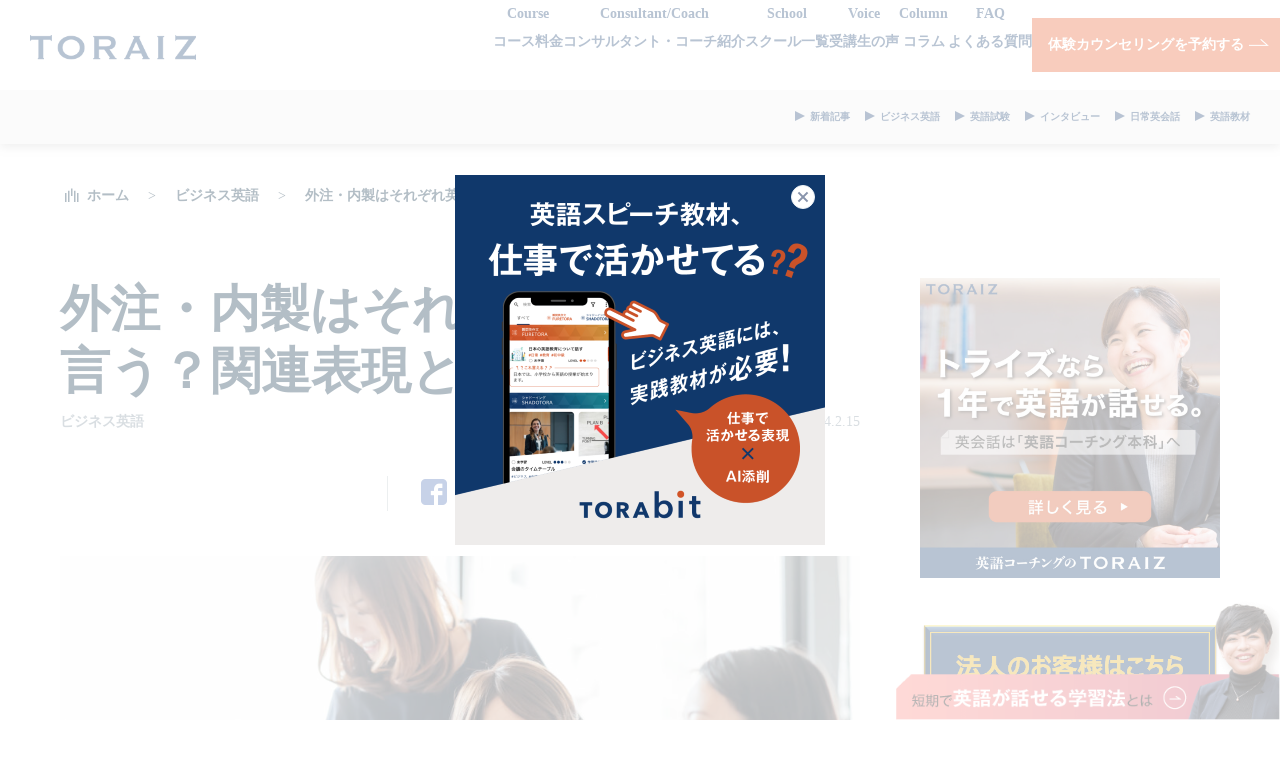

--- FILE ---
content_type: text/html; charset=UTF-8
request_url: https://toraiz.jp/english-times/business-english/15391/
body_size: 21682
content:




<!DOCTYPE HTML>
<html lang="ja-JP">
<head>
<meta charset="UTF-8">
<meta http-equiv="X-UA-Compatible" content="IE=edge,chrome=1">
<meta name="viewport" content="width=device-width, initial-scale=1.0">

<!-- page information -->
<meta name="description" content="ENGLISH TIMESの外注・内製はそれぞれ英語で何と言う？関連表現とともに紹介のページです。1年で「本当に英語で話せる力」が身につく1000時間学習プログラムTORAIZ(トライズ）">
<meta name="keywords" content="英語,英会話,外注・内製はそれぞれ英語で何と言う？関連表現とともに紹介">
<meta property="og:title" content="外注・内製はそれぞれ英語で何と言う？関連表現とともに紹介 | ENGLISH TIMES">
<meta property="og:description" content="ENGLISH TIMESの外注・内製はそれぞれ英語で何と言う？関連表現とともに紹介のページです。1年で「本当に英語で話せる力」が身につく1000時間学習プログラムTORAIZ(トライズ）">
<meta property="og:type" content="article">
<!-- OGP -->
<meta property="og:type" content="article"><meta property="og:url" content="">
<meta property="og:image" content="https://toraiz.jp/english-times/assets/img/og-image.png">
<meta property="og:site_name" content="ENGLISH TIMES">
<meta property="fb:app_id" content="629662114142132">


<link rel="canonical" href="https://toraiz.jp/english-times/business-english/15391/">

<title>外注・内製はそれぞれ英語で何と言う？関連表現とともに紹介 | ENGLISH TIMES</title>
<meta name='robots' content='max-image-preview:large' />

<!-- All in One SEO Pack 2.12.1 by Michael Torbert of Semper Fi Web Designob_start_detected [-1,-1] -->
<meta name="description"  content="「外注」「内製」の英語表現について例文付きで解説します。興味がある方はぜひチェックしてみてください。" />

<meta property="og:title" content="外注・内製はそれぞれ英語で何と言う？関連表現とともに紹介" />
<meta property="og:type" content="article" />
<meta property="og:url" content="https://toraiz.jp/english-times/business-english/15391/" />
<meta property="og:image" content="https://toraiz.jp/english-times/src/data/uploads/2024/01/AdobeStock_208894326-1024x623.jpeg" />
<meta property="og:site_name" content="ENGLISH TIMES" />
<meta property="og:description" content="「外注」「内製」の英語表現について例文付きで解説します。興味がある方はぜひチェックしてみてください。" />
<meta property="article:published_time" content="2024-02-15T05:31:45Z" />
<meta property="article:modified_time" content="2024-02-15T12:32:22Z" />
<meta name="twitter:card" content="summary_large_image" />
<meta name="twitter:site" content="@toraiz_english" />
<meta name="twitter:domain" content="toraiz_english" />
<meta name="twitter:title" content="外注・内製はそれぞれ英語で何と言う？関連表現とともに紹介" />
<meta name="twitter:description" content="「外注」「内製」の英語表現について例文付きで解説します。興味がある方はぜひチェックしてみてください。" />
<meta name="twitter:image" content="https://toraiz.jp/english-times/src/data/uploads/2024/01/AdobeStock_208894326-1024x623.jpeg" />
<meta itemprop="image" content="https://toraiz.jp/english-times/src/data/uploads/2024/01/AdobeStock_208894326-1024x623.jpeg" />
<!-- /all in one seo pack -->
<link rel='dns-prefetch' href='//s.w.org' />
<link rel="alternate" type="application/rss+xml" title="ENGLISH TIMES &raquo; 外注・内製はそれぞれ英語で何と言う？関連表現とともに紹介 のコメントのフィード" href="https://toraiz.jp/english-times/business-english/15391/feed/" />
		<script type="text/javascript">
			window._wpemojiSettings = {"baseUrl":"https:\/\/s.w.org\/images\/core\/emoji\/13.1.0\/72x72\/","ext":".png","svgUrl":"https:\/\/s.w.org\/images\/core\/emoji\/13.1.0\/svg\/","svgExt":".svg","source":{"concatemoji":"https:\/\/toraiz.jp\/english-times\/src\/wp-includes\/js\/wp-emoji-release.min.js"}};
			!function(e,a,t){var n,r,o,i=a.createElement("canvas"),p=i.getContext&&i.getContext("2d");function s(e,t){var a=String.fromCharCode;p.clearRect(0,0,i.width,i.height),p.fillText(a.apply(this,e),0,0);e=i.toDataURL();return p.clearRect(0,0,i.width,i.height),p.fillText(a.apply(this,t),0,0),e===i.toDataURL()}function c(e){var t=a.createElement("script");t.src=e,t.defer=t.type="text/javascript",a.getElementsByTagName("head")[0].appendChild(t)}for(o=Array("flag","emoji"),t.supports={everything:!0,everythingExceptFlag:!0},r=0;r<o.length;r++)t.supports[o[r]]=function(e){if(!p||!p.fillText)return!1;switch(p.textBaseline="top",p.font="600 32px Arial",e){case"flag":return s([127987,65039,8205,9895,65039],[127987,65039,8203,9895,65039])?!1:!s([55356,56826,55356,56819],[55356,56826,8203,55356,56819])&&!s([55356,57332,56128,56423,56128,56418,56128,56421,56128,56430,56128,56423,56128,56447],[55356,57332,8203,56128,56423,8203,56128,56418,8203,56128,56421,8203,56128,56430,8203,56128,56423,8203,56128,56447]);case"emoji":return!s([10084,65039,8205,55357,56613],[10084,65039,8203,55357,56613])}return!1}(o[r]),t.supports.everything=t.supports.everything&&t.supports[o[r]],"flag"!==o[r]&&(t.supports.everythingExceptFlag=t.supports.everythingExceptFlag&&t.supports[o[r]]);t.supports.everythingExceptFlag=t.supports.everythingExceptFlag&&!t.supports.flag,t.DOMReady=!1,t.readyCallback=function(){t.DOMReady=!0},t.supports.everything||(n=function(){t.readyCallback()},a.addEventListener?(a.addEventListener("DOMContentLoaded",n,!1),e.addEventListener("load",n,!1)):(e.attachEvent("onload",n),a.attachEvent("onreadystatechange",function(){"complete"===a.readyState&&t.readyCallback()})),(n=t.source||{}).concatemoji?c(n.concatemoji):n.wpemoji&&n.twemoji&&(c(n.twemoji),c(n.wpemoji)))}(window,document,window._wpemojiSettings);
		</script>
		<style type="text/css">
img.wp-smiley,
img.emoji {
	display: inline !important;
	border: none !important;
	box-shadow: none !important;
	height: 1em !important;
	width: 1em !important;
	margin: 0 .07em !important;
	vertical-align: -0.1em !important;
	background: none !important;
	padding: 0 !important;
}
</style>
	<link rel='stylesheet' id='yarppWidgetCss-css'  href='https://toraiz.jp/english-times/src/data/plugins/yet-another-related-posts-plugin/style/widget.css' type='text/css' media='all' />
<link rel='stylesheet' id='wp-block-library-css'  href='https://toraiz.jp/english-times/src/wp-includes/css/dist/block-library/style.min.css' type='text/css' media='all' />
<link rel='stylesheet' id='toc-screen-css'  href='https://toraiz.jp/english-times/src/data/plugins/table-of-contents-plus/screen.min.css' type='text/css' media='all' />
<link rel='stylesheet' id='wordpress-popular-posts-css-css'  href='https://toraiz.jp/english-times/src/data/plugins/wordpress-popular-posts/assets/css/wpp.css' type='text/css' media='all' />
<script type='text/javascript' src='https://toraiz.jp/english-times/assets/js/jquery-3.3.1.min.js' id='jquery-js'></script>
<script type='text/javascript' src='https://toraiz.jp/english-times/assets/js/jquery-migrate-3.0.0.min.js' id='jquery-migrate-js'></script>
<script type='text/javascript' id='wpp-js-js-extra'>
/* <![CDATA[ */
var wpp_params = {"sampling_active":"0","sampling_rate":"100","ajax_url":"https:\/\/toraiz.jp\/english-times\/wp-json\/wordpress-popular-posts\/v1\/popular-posts","ID":"15391","token":"eaefe94b81","debug":""};
/* ]]> */
</script>
<script type='text/javascript' src='https://toraiz.jp/english-times/src/data/plugins/wordpress-popular-posts/assets/js/wpp-5.0.0.min.js' id='wpp-js-js'></script>
<link rel="canonical" href="https://toraiz.jp/english-times/business-english/15391/" />
<link rel='shortlink' href='https://toraiz.jp/english-times/?p=15391' />
		<style>
			.no-js img.lazyload { display: none; }
			figure.wp-block-image img.lazyloading { min-width: 150px; }
							.lazyload, .lazyloading { opacity: 0; }
				.lazyloaded {
					opacity: 1;
					transition: opacity 400ms;
					transition-delay: 0ms;
				}
					</style>
				<style type="text/css" id="wp-custom-css">
			.mt50{margin:50px 0px 0px 0px;}

.toc-container {
color:#00253F;
    border: none;
    background: #f3f3f3;
 padding:22px;
 margin:20px 0;
 border-radius: 10px;
    -webkit-border-radius: 10px;
    -moz-border-radius: 10px;
    width: 100%;
 box-sizing: border-box;
}

#toc_container {
width: 100%!important;
color:#00253F;
font-size: 16px;
border: none;
background: #f3f3f3;
 padding:22px;
 margin:20px 0;
 border-radius: 10px;
 -webkit-border-radius: 10px;
 -moz-border-radius: 10px;
 box-sizing: border-box;
}

.toc_title{
letter-spacing: 8px;
}

#toc_container ul{
border:none;
}
#toc_container a{
color:#00253F !important;
}
	
#toc_container li{
margin-bottom:1em;
}

#toc_container li:before{
display:none;
}


.toc-number :hover{
border-bottom:solid #00253F ;
}

.toc-title{
		color: #00253F;
		font-size:20px;
		font-weight:bold;
	 text-align:center;
		margin-bottom:10px;
	letter-spacing: 1em;
}

.toc-number a{
	color: #00253F !important;
	text-decoration:none;
margin:0;
padding:4px 0;
font-weight:bold;
}

.toc-number a:hover{
	font-size:16.6px;
}

.box{
margin:0 !important;
border:solid black;
padding:20px 10px 40px 65px;
}

.sp-max{
float:left;
}
.right-text{
padding:0 10px 0 26px;
display:inline-block;
width:420px;
}

@media screen and (max-width: 640px) {
.box{
padding:20px 20px 20px !important;}
.sp-max{
display: block;
margin: 0 auto;
width: 100%;
}
.right-text{
width:initial;
padding:0;
margin:0;
}}
	
.t-prof{
padding:10px;
border:solid 1px;
}

.t-prof-img{
padding-bottom:140px;
}

@media screen and (max-width:640px) {
.t-prof-img{
width:100%;
padding:0!important;
}
}

/* 記事下の公式サイトへのボタン */
.blog_link_btn{
font-weight: bold;
    line-height: 2.4;
	padding: 15px 10px;
 background-color: #d45327;
 	font-size: 23px;
    text-align: center;
/* 	border: 1px solid #1e73be; */
    border-radius: 48px;
    font-weight: bold;
	width: 550px;
    margin: 0 auto;
    box-shadow: 0 7px 4px 0 rgba(0, 0, 0, 0.5)
}

/* .blog_link_btn:hover {
    margin-top: 13px;
    box-shadow: 0 3px 4px 0 rgba(0, 0, 0, 0.5);
}
 */
.blog_link_btn a{
 color: #ffffff!important;
    text-decoration: none;
    letter-spacing: 3px;
 display: inline;
}

@media screen and (max-width:767px) {
.blog_link_btn {
    padding: 14px 13px;
    background-color: #1e73be;
    font-size: 20px;
    text-align: center;
    border: 1px solid #1e73be;
    border-radius: 48px;
    font-weight: bold;
    width: 330px;
    margin: 0 auto;
    box-shadow: 0 7px 4px 0 rgba(0, 0, 0, 0.5);
}

.af-button a {
    height: 50px;
	font-size: 13px!important;
}
}
/* 記事下の公式サイトへのボタン */

/* 記事下の誘導 */
.induction{
margin-top:50px;
}

.no-border{
border:none!important;
padding:0!important;
font-size:44px!important;
}

.is-loaded{
margin: 30px 0 0!important;
}

.bg-none{
background:none!important;
}

.top-border{
	    border-top: solid 1px #BFC9CF;
}

.bottom-border{
    border-bottom: solid 1px #BFC9CF;
}

.consaltant_detail h2{
margin:0!important;
}

.name {
    padding: 10px 0 0;
    text-align: right;
    font-size: 30px;
    /*font-weight: bold;*/
}

.consaltant_detail .name small {
    font-size: 16px;
    margin-right: 10px;
}

.career {
border-top: 1px solid #000000;
margin:0;
}

.career p {
position:relative;
background-color: #000000;
color: #ffffff;
text-align: center;
display: inline-block;
padding: 6px 36px;
margin: 0;
border-top: 1px solid #000000;

}

.career p:after {
    height: 0;
    display: block;
    position: absolute;
    right: 0;
    content: "";
}

.career p:after {
    border-bottom: solid 20px #ffffff;
    border-left: solid 20px transparent;
    bottom: 0;
}

.score{
margin:0!important;

}

.score p {
font-size: 30px;
margin-bottom:0!important;
line-height:1;
}

.font24{
font-size:24px;
}

.circle{
display: inline-block;
width: 70px;
height: 70px;
text-align:center;
line-height: 62px;
border-radius: 50%;
border: solid 3px #d45327;
color:#d45327;
transform: rotate(10deg);
-moz-transform: rotate(10deg);
-webkit-transform: rotate(10deg);

font-family: "Noto Serif JP", 游明朝, YuMincho, "Hiragino Mincho ProN", "Hiragino Mincho Pro", "ＭＳ 明朝", serif;
font-weight: bold;
}

.border-white{
width: 60px;
height:  60px;
line-height: 58px;
border: solid 1px #ffffff;
color: #ffffff;
transform: rotate(0deg);
-moz-transform: rotate(0deg);
-webkit-transform: rotate(0deg);
}

.interview_btn {
margin-top:30px;
background-color: #d45327;
border-radius: 10px;
text-align: center;
box-shadow: 3px 5px 0px 0px #953200;
}

.interview_btn a {
color: #ffffff!important;
font-size: 30px;
font-weight: bold;
text-align: center;
display: block;
padding: 10px 0;
text-decoration: none;
font-family: "Noto Serif JP","游明朝",YuMincho,"Hiragino Mincho ProN","Hiragino Mincho Pro","ＭＳ 明朝",serif;
}

.flex{
display:flex!important;
}

.mg_center{
margin:0 auto;
}

.arrow{
margin-left: 30px;
position: absolute;
}

.font40{
font-size:40px;
}

.pc{
display:block;
}

@media screen and (max-width:767px) {
.pc{
display:none;
}

.circle {
    display: inline-block;
    width: 50px;
    height: 50px;
    text-align: center;
    line-height: 40px;
    border-radius: 50%;
    border: solid 3px #d45327;
    color: #d45327;
    transform: rotate(10deg);
    -moz-transform: rotate(10deg);
    -webkit-transform: rotate(10deg);
    font-size: 16px;
}

.border-white {
    width: 50px;
    height: 50px;
    line-height: 40px;
    border: solid 1px #ffffff;
    color: #ffffff;
    transform: rotate(0deg);
    -moz-transform: rotate(0deg);
    -webkit-transform: rotate(0deg);
font-size:46px;
}

.interview_btn a {
color: #ffffff!important;
font-size: 24px;
font-weight: bold;
text-align: center;
display: block;
padding: 4px 0;
text-decoration: none;
font-family: "Noto Serif JP","游明朝",YuMincho,"Hiragino Mincho ProN","Hiragino Mincho Pro","ＭＳ 明朝",serif;

}
.no-border{
font-size: 24px!important;}
}
/* 記事下の誘導 */

.articleSection__title{font-size: 5rem!important;
}

@media screen and (max-width:767px) {
.articleSection__title {
    font-size: 3.3rem!important;
}
}

.pickupArchive__title{
margin-top:20px;
font-weight:bold!important;
}

.section__title__main{
font-weight: bold;
}

.articleSection .pickupArchive__title{
margin-top:20px;
}

.width100{
width:100%;
}


/* 口コミ誘導部分 */
.induction .articleSection__content h4::before{
display:none!important;
font-size: 20px;
}

.induction h4{
font-size: 20px!important;
}

.induction .interview_btn{
width:80%;
margin: 40px auto 40px;
text-align:center;
}

.induction .txt_center{
width:100%;
font-size: 20px;
text-align:center;
}

.font30{
font-size:30px;
}

.border-white{
    width: 48px;
    height: 48px;
    line-height: 48px;
}

.induction ol li h4::before{
display:none!important;
}

@media screen and (max-width:767px) {
.sp_font16{
font-size:16px!important;
}

.sp_font14{
font-size:14px!important;
	}

.circle{
display:none!important;
	}

.induction .interview_btn{
width:100%;
}
}

/* /口コミ誘導部分 */

@media screen and (max-width:767px) {
.relative{position: relative;}
.wp-embedded-content{width:auto;}
/* .hidden{overflow-x: hidden!important} */
}
		</style>
		<!-- CSS -->

<link rel="stylesheet" href="https://toraiz.jp/english-times/assets/css/style.css?20191028">
<link rel="stylesheet" href="https://toraiz.jp/assets/css/et.css">



	
<!-- GTM トライオン -->
<script>(function(w,d,s,l,i){w[l]=w[l]||[];w[l].push({'gtm.start':
new Date().getTime(),event:'gtm.js'});var f=d.getElementsByTagName(s)[0],
j=d.createElement(s),dl=l!='dataLayer'?'&l='+l:'';j.async=true;j.src=
'https://www.googletagmanager.com/gtm.js?id='+i+dl;f.parentNode.insertBefore(j,f);
})(window,document,'script','dataLayer','GTM-5MR9GQN');</script>

<!-- Global site tag (gtag.js) - Google Analytics 旧Ver-->
<script async src="https://www.googletagmanager.com/gtag/js?id=UA-18191117-25"></script>
<script>
  window.dataLayer = window.dataLayer || [];
  function gtag(){dataLayer.push(arguments);}
  gtag('js', new Date());
  gtag('config', 'UA-18191117-25');
</script>
<!-- Global site tag (gtag.js) - Google Analytics -->


</head>
<body>
<div class="relative hidden">

	

<!-- JavaScript -->
<script src="https://toraiz.jp/english-times/assets/js/lib.js"></script>
<script src="https://toraiz.jp/english-times/assets/js/common.js"></script>
	
<a id="top"></a>
    
    <link rel="stylesheet" type="text/css" href="https://toraiz.jp/assets/css/new/header.css?date=20210930">
    <link rel="stylesheet" type="text/css" href="https://toraiz.jp/assets/css/new/footer.css?date=20210810">
    <link rel="stylesheet" type="text/css" href="https://toraiz.jp/assets/css/new/et-header.css?date=20211102-14">

    <header id="header" class="bg-c-white blue">
        <div id="pc-header-flame" class="flex m0-auto pc">
            <div class="header-logo p30-0">
                <a href="/" style="margin-top:0!important;">
                    <img  alt="コーチング英会話「トライズ」ロゴマーク" style="width:100%;height:100%;" data-src="https://toraiz.jp/assets/img/top/new/logo-navyblue.png" class="lazyload" src="[data-uri]"><noscript><img  alt="コーチング英会話「トライズ」ロゴマーク" style="width:100%;height:100%;" data-src="https://toraiz.jp/assets/img/top/new/logo-navyblue.png" class="lazyload" src="[data-uri]"><noscript><img src="https://toraiz.jp/assets/img/top/new/logo-navyblue.png" alt="コーチング英会話「トライズ」ロゴマーク" style="width:100%;height:100%;"></noscript></noscript>
                </a>
            </div>

            <nav id="pc-nav" class="pc">
                <ul class="flex bold relative">

                    <li class="hd-program"><a href="/course/all" class="">
                            <span>Course</span><br>
                            コース料金
                        </a>
                        <div class="hd-dropdown hd-progam-list">
                            <ul class="white"><li class="flex space-between pt20"><a href="https://toraiz.jp/course/all/">コース一覧</a><div class="img_box"><img  alt="" data-src="https://toraiz.jp/assets/img/top/new/arrow-white-02.png" class="lazyload" src="[data-uri]"><noscript><img  alt="" data-src="https://toraiz.jp/assets/img/top/new/arrow-white-02.png" class="lazyload" src="[data-uri]"><noscript><img  alt="" data-src="https://toraiz.jp/assets/img/top/new/arrow-white-02.png" class="lazyload" src="[data-uri]"><noscript><img  alt="" data-src="https://toraiz.jp/assets/img/top/new/arrow-white-02.png" class="lazyload" src="[data-uri]"><noscript><img  alt="" data-src="https://toraiz.jp/assets/img/top/new/arrow-white-02.png" class="lazyload" src="[data-uri]"><noscript><img  alt="" data-src="https://toraiz.jp/assets/img/top/new/arrow-white-02.png" class="lazyload" src="[data-uri]"><noscript><img  alt="" data-src="https://toraiz.jp/assets/img/top/new/arrow-white-02.png" class="lazyload" src="[data-uri]"><noscript><img  alt="" data-src="https://toraiz.jp/assets/img/top/new/arrow-white-02.png" class="lazyload" src="[data-uri]"><noscript><img  alt="" data-src="https://toraiz.jp/assets/img/top/new/arrow-white-02.png" class="lazyload" src="[data-uri]"><noscript><img  alt="" data-src="https://toraiz.jp/assets/img/top/new/arrow-white-02.png" class="lazyload" src="[data-uri]"><noscript><img  alt="" data-src="https://toraiz.jp/assets/img/top/new/arrow-white-02.png" class="lazyload" src="[data-uri]"><noscript><img  alt="" data-src="https://toraiz.jp/assets/img/top/new/arrow-white-02.png" class="lazyload" src="[data-uri]"><noscript><img  alt="" data-src="https://toraiz.jp/assets/img/top/new/arrow-white-02.png" class="lazyload" src="[data-uri]"><noscript><img  alt="" data-src="https://toraiz.jp/assets/img/top/new/arrow-white-02.png" class="lazyload" src="[data-uri]"><noscript><img  alt="" data-src="https://toraiz.jp/assets/img/top/new/arrow-white-02.png" class="lazyload" src="[data-uri]"><noscript><img  alt="" data-src="https://toraiz.jp/assets/img/top/new/arrow-white-02.png" class="lazyload" src="[data-uri]"><noscript><img  alt="" data-src="https://toraiz.jp/assets/img/top/new/arrow-white-02.png" class="lazyload" src="[data-uri]"><noscript><img  alt="" data-src="https://toraiz.jp/assets/img/top/new/arrow-white-02.png" class="lazyload" src="[data-uri]"><noscript><img  alt="" data-src="https://toraiz.jp/assets/img/top/new/arrow-white-02.png" class="lazyload" src="[data-uri]"><noscript><img src="https://toraiz.jp/assets/img/top/new/arrow-white-02.png" alt=""></noscript></noscript></noscript></noscript></noscript></noscript></noscript></noscript></noscript></noscript></noscript></noscript></noscript></noscript></noscript></noscript></noscript></noscript></noscript></div></li><li class="flex space-between pt20"><a href="https://toraiz.jp/course/">英語コーチング本科</a><div class="img_box"><img  alt="" data-src="https://toraiz.jp/assets/img/top/new/arrow-white-02.png" class="lazyload" src="[data-uri]"><noscript><img  alt="" data-src="https://toraiz.jp/assets/img/top/new/arrow-white-02.png" class="lazyload" src="[data-uri]"><noscript><img  alt="" data-src="https://toraiz.jp/assets/img/top/new/arrow-white-02.png" class="lazyload" src="[data-uri]"><noscript><img  alt="" data-src="https://toraiz.jp/assets/img/top/new/arrow-white-02.png" class="lazyload" src="[data-uri]"><noscript><img  alt="" data-src="https://toraiz.jp/assets/img/top/new/arrow-white-02.png" class="lazyload" src="[data-uri]"><noscript><img  alt="" data-src="https://toraiz.jp/assets/img/top/new/arrow-white-02.png" class="lazyload" src="[data-uri]"><noscript><img  alt="" data-src="https://toraiz.jp/assets/img/top/new/arrow-white-02.png" class="lazyload" src="[data-uri]"><noscript><img  alt="" data-src="https://toraiz.jp/assets/img/top/new/arrow-white-02.png" class="lazyload" src="[data-uri]"><noscript><img  alt="" data-src="https://toraiz.jp/assets/img/top/new/arrow-white-02.png" class="lazyload" src="[data-uri]"><noscript><img  alt="" data-src="https://toraiz.jp/assets/img/top/new/arrow-white-02.png" class="lazyload" src="[data-uri]"><noscript><img  alt="" data-src="https://toraiz.jp/assets/img/top/new/arrow-white-02.png" class="lazyload" src="[data-uri]"><noscript><img  alt="" data-src="https://toraiz.jp/assets/img/top/new/arrow-white-02.png" class="lazyload" src="[data-uri]"><noscript><img  alt="" data-src="https://toraiz.jp/assets/img/top/new/arrow-white-02.png" class="lazyload" src="[data-uri]"><noscript><img  alt="" data-src="https://toraiz.jp/assets/img/top/new/arrow-white-02.png" class="lazyload" src="[data-uri]"><noscript><img  alt="" data-src="https://toraiz.jp/assets/img/top/new/arrow-white-02.png" class="lazyload" src="[data-uri]"><noscript><img  alt="" data-src="https://toraiz.jp/assets/img/top/new/arrow-white-02.png" class="lazyload" src="[data-uri]"><noscript><img  alt="" data-src="https://toraiz.jp/assets/img/top/new/arrow-white-02.png" class="lazyload" src="[data-uri]"><noscript><img  alt="" data-src="https://toraiz.jp/assets/img/top/new/arrow-white-02.png" class="lazyload" src="[data-uri]"><noscript><img  alt="" data-src="https://toraiz.jp/assets/img/top/new/arrow-white-02.png" class="lazyload" src="[data-uri]"><noscript><img src="https://toraiz.jp/assets/img/top/new/arrow-white-02.png" alt=""></noscript></noscript></noscript></noscript></noscript></noscript></noscript></noscript></noscript></noscript></noscript></noscript></noscript></noscript></noscript></noscript></noscript></noscript></noscript></div></li><li class="flex space-between pt20"><a href="https://toraiz.jp/course/toeic/">TOEIC®対策プログラム</a><div class="img_box"><img  alt="" data-src="https://toraiz.jp/assets/img/top/new/arrow-white-02.png" class="lazyload" src="[data-uri]"><noscript><img  alt="" data-src="https://toraiz.jp/assets/img/top/new/arrow-white-02.png" class="lazyload" src="[data-uri]"><noscript><img  alt="" data-src="https://toraiz.jp/assets/img/top/new/arrow-white-02.png" class="lazyload" src="[data-uri]"><noscript><img  alt="" data-src="https://toraiz.jp/assets/img/top/new/arrow-white-02.png" class="lazyload" src="[data-uri]"><noscript><img  alt="" data-src="https://toraiz.jp/assets/img/top/new/arrow-white-02.png" class="lazyload" src="[data-uri]"><noscript><img  alt="" data-src="https://toraiz.jp/assets/img/top/new/arrow-white-02.png" class="lazyload" src="[data-uri]"><noscript><img  alt="" data-src="https://toraiz.jp/assets/img/top/new/arrow-white-02.png" class="lazyload" src="[data-uri]"><noscript><img  alt="" data-src="https://toraiz.jp/assets/img/top/new/arrow-white-02.png" class="lazyload" src="[data-uri]"><noscript><img  alt="" data-src="https://toraiz.jp/assets/img/top/new/arrow-white-02.png" class="lazyload" src="[data-uri]"><noscript><img  alt="" data-src="https://toraiz.jp/assets/img/top/new/arrow-white-02.png" class="lazyload" src="[data-uri]"><noscript><img  alt="" data-src="https://toraiz.jp/assets/img/top/new/arrow-white-02.png" class="lazyload" src="[data-uri]"><noscript><img  alt="" data-src="https://toraiz.jp/assets/img/top/new/arrow-white-02.png" class="lazyload" src="[data-uri]"><noscript><img  alt="" data-src="https://toraiz.jp/assets/img/top/new/arrow-white-02.png" class="lazyload" src="[data-uri]"><noscript><img  alt="" data-src="https://toraiz.jp/assets/img/top/new/arrow-white-02.png" class="lazyload" src="[data-uri]"><noscript><img  alt="" data-src="https://toraiz.jp/assets/img/top/new/arrow-white-02.png" class="lazyload" src="[data-uri]"><noscript><img  alt="" data-src="https://toraiz.jp/assets/img/top/new/arrow-white-02.png" class="lazyload" src="[data-uri]"><noscript><img  alt="" data-src="https://toraiz.jp/assets/img/top/new/arrow-white-02.png" class="lazyload" src="[data-uri]"><noscript><img  alt="" data-src="https://toraiz.jp/assets/img/top/new/arrow-white-02.png" class="lazyload" src="[data-uri]"><noscript><img  alt="" data-src="https://toraiz.jp/assets/img/top/new/arrow-white-02.png" class="lazyload" src="[data-uri]"><noscript><img src="https://toraiz.jp/assets/img/top/new/arrow-white-02.png" alt=""></noscript></noscript></noscript></noscript></noscript></noscript></noscript></noscript></noscript></noscript></noscript></noscript></noscript></noscript></noscript></noscript></noscript></noscript></noscript></div></li><li class="flex space-between pt20"><a href="https://toraiz.jp/course/re/">ゼロから始める英語初心者コース</a><div class="img_box"><img  alt="" data-src="https://toraiz.jp/assets/img/top/new/arrow-white-02.png" class="lazyload" src="[data-uri]"><noscript><img  alt="" data-src="https://toraiz.jp/assets/img/top/new/arrow-white-02.png" class="lazyload" src="[data-uri]"><noscript><img  alt="" data-src="https://toraiz.jp/assets/img/top/new/arrow-white-02.png" class="lazyload" src="[data-uri]"><noscript><img  alt="" data-src="https://toraiz.jp/assets/img/top/new/arrow-white-02.png" class="lazyload" src="[data-uri]"><noscript><img  alt="" data-src="https://toraiz.jp/assets/img/top/new/arrow-white-02.png" class="lazyload" src="[data-uri]"><noscript><img  alt="" data-src="https://toraiz.jp/assets/img/top/new/arrow-white-02.png" class="lazyload" src="[data-uri]"><noscript><img  alt="" data-src="https://toraiz.jp/assets/img/top/new/arrow-white-02.png" class="lazyload" src="[data-uri]"><noscript><img  alt="" data-src="https://toraiz.jp/assets/img/top/new/arrow-white-02.png" class="lazyload" src="[data-uri]"><noscript><img  alt="" data-src="https://toraiz.jp/assets/img/top/new/arrow-white-02.png" class="lazyload" src="[data-uri]"><noscript><img  alt="" data-src="https://toraiz.jp/assets/img/top/new/arrow-white-02.png" class="lazyload" src="[data-uri]"><noscript><img  alt="" data-src="https://toraiz.jp/assets/img/top/new/arrow-white-02.png" class="lazyload" src="[data-uri]"><noscript><img  alt="" data-src="https://toraiz.jp/assets/img/top/new/arrow-white-02.png" class="lazyload" src="[data-uri]"><noscript><img  alt="" data-src="https://toraiz.jp/assets/img/top/new/arrow-white-02.png" class="lazyload" src="[data-uri]"><noscript><img  alt="" data-src="https://toraiz.jp/assets/img/top/new/arrow-white-02.png" class="lazyload" src="[data-uri]"><noscript><img  alt="" data-src="https://toraiz.jp/assets/img/top/new/arrow-white-02.png" class="lazyload" src="[data-uri]"><noscript><img  alt="" data-src="https://toraiz.jp/assets/img/top/new/arrow-white-02.png" class="lazyload" src="[data-uri]"><noscript><img  alt="" data-src="https://toraiz.jp/assets/img/top/new/arrow-white-02.png" class="lazyload" src="[data-uri]"><noscript><img  alt="" data-src="https://toraiz.jp/assets/img/top/new/arrow-white-02.png" class="lazyload" src="[data-uri]"><noscript><img  alt="" data-src="https://toraiz.jp/assets/img/top/new/arrow-white-02.png" class="lazyload" src="[data-uri]"><noscript><img src="https://toraiz.jp/assets/img/top/new/arrow-white-02.png" alt=""></noscript></noscript></noscript></noscript></noscript></noscript></noscript></noscript></noscript></noscript></noscript></noscript></noscript></noscript></noscript></noscript></noscript></noscript></noscript></div></li><li class="flex space-between pt20"><a href="https://toraiz.jp/course/biz/">ビジネス上級英語コース</a><div class="img_box"><img  alt="" data-src="https://toraiz.jp/assets/img/top/new/arrow-white-02.png" class="lazyload" src="[data-uri]"><noscript><img  alt="" data-src="https://toraiz.jp/assets/img/top/new/arrow-white-02.png" class="lazyload" src="[data-uri]"><noscript><img  alt="" data-src="https://toraiz.jp/assets/img/top/new/arrow-white-02.png" class="lazyload" src="[data-uri]"><noscript><img  alt="" data-src="https://toraiz.jp/assets/img/top/new/arrow-white-02.png" class="lazyload" src="[data-uri]"><noscript><img  alt="" data-src="https://toraiz.jp/assets/img/top/new/arrow-white-02.png" class="lazyload" src="[data-uri]"><noscript><img  alt="" data-src="https://toraiz.jp/assets/img/top/new/arrow-white-02.png" class="lazyload" src="[data-uri]"><noscript><img  alt="" data-src="https://toraiz.jp/assets/img/top/new/arrow-white-02.png" class="lazyload" src="[data-uri]"><noscript><img  alt="" data-src="https://toraiz.jp/assets/img/top/new/arrow-white-02.png" class="lazyload" src="[data-uri]"><noscript><img  alt="" data-src="https://toraiz.jp/assets/img/top/new/arrow-white-02.png" class="lazyload" src="[data-uri]"><noscript><img  alt="" data-src="https://toraiz.jp/assets/img/top/new/arrow-white-02.png" class="lazyload" src="[data-uri]"><noscript><img  alt="" data-src="https://toraiz.jp/assets/img/top/new/arrow-white-02.png" class="lazyload" src="[data-uri]"><noscript><img  alt="" data-src="https://toraiz.jp/assets/img/top/new/arrow-white-02.png" class="lazyload" src="[data-uri]"><noscript><img  alt="" data-src="https://toraiz.jp/assets/img/top/new/arrow-white-02.png" class="lazyload" src="[data-uri]"><noscript><img  alt="" data-src="https://toraiz.jp/assets/img/top/new/arrow-white-02.png" class="lazyload" src="[data-uri]"><noscript><img  alt="" data-src="https://toraiz.jp/assets/img/top/new/arrow-white-02.png" class="lazyload" src="[data-uri]"><noscript><img  alt="" data-src="https://toraiz.jp/assets/img/top/new/arrow-white-02.png" class="lazyload" src="[data-uri]"><noscript><img  alt="" data-src="https://toraiz.jp/assets/img/top/new/arrow-white-02.png" class="lazyload" src="[data-uri]"><noscript><img  alt="" data-src="https://toraiz.jp/assets/img/top/new/arrow-white-02.png" class="lazyload" src="[data-uri]"><noscript><img  alt="" data-src="https://toraiz.jp/assets/img/top/new/arrow-white-02.png" class="lazyload" src="[data-uri]"><noscript><img src="https://toraiz.jp/assets/img/top/new/arrow-white-02.png" alt=""></noscript></noscript></noscript></noscript></noscript></noscript></noscript></noscript></noscript></noscript></noscript></noscript></noscript></noscript></noscript></noscript></noscript></noscript></noscript></div></li><li class="flex space-between pt20"><a href="https://toraiz.jp/course/pre/">英語プレゼン/学会発表コース</a><div class="img_box"><img  alt="" data-src="https://toraiz.jp/assets/img/top/new/arrow-white-02.png" class="lazyload" src="[data-uri]"><noscript><img  alt="" data-src="https://toraiz.jp/assets/img/top/new/arrow-white-02.png" class="lazyload" src="[data-uri]"><noscript><img  alt="" data-src="https://toraiz.jp/assets/img/top/new/arrow-white-02.png" class="lazyload" src="[data-uri]"><noscript><img  alt="" data-src="https://toraiz.jp/assets/img/top/new/arrow-white-02.png" class="lazyload" src="[data-uri]"><noscript><img  alt="" data-src="https://toraiz.jp/assets/img/top/new/arrow-white-02.png" class="lazyload" src="[data-uri]"><noscript><img  alt="" data-src="https://toraiz.jp/assets/img/top/new/arrow-white-02.png" class="lazyload" src="[data-uri]"><noscript><img  alt="" data-src="https://toraiz.jp/assets/img/top/new/arrow-white-02.png" class="lazyload" src="[data-uri]"><noscript><img  alt="" data-src="https://toraiz.jp/assets/img/top/new/arrow-white-02.png" class="lazyload" src="[data-uri]"><noscript><img  alt="" data-src="https://toraiz.jp/assets/img/top/new/arrow-white-02.png" class="lazyload" src="[data-uri]"><noscript><img  alt="" data-src="https://toraiz.jp/assets/img/top/new/arrow-white-02.png" class="lazyload" src="[data-uri]"><noscript><img  alt="" data-src="https://toraiz.jp/assets/img/top/new/arrow-white-02.png" class="lazyload" src="[data-uri]"><noscript><img  alt="" data-src="https://toraiz.jp/assets/img/top/new/arrow-white-02.png" class="lazyload" src="[data-uri]"><noscript><img  alt="" data-src="https://toraiz.jp/assets/img/top/new/arrow-white-02.png" class="lazyload" src="[data-uri]"><noscript><img  alt="" data-src="https://toraiz.jp/assets/img/top/new/arrow-white-02.png" class="lazyload" src="[data-uri]"><noscript><img  alt="" data-src="https://toraiz.jp/assets/img/top/new/arrow-white-02.png" class="lazyload" src="[data-uri]"><noscript><img  alt="" data-src="https://toraiz.jp/assets/img/top/new/arrow-white-02.png" class="lazyload" src="[data-uri]"><noscript><img  alt="" data-src="https://toraiz.jp/assets/img/top/new/arrow-white-02.png" class="lazyload" src="[data-uri]"><noscript><img  alt="" data-src="https://toraiz.jp/assets/img/top/new/arrow-white-02.png" class="lazyload" src="[data-uri]"><noscript><img  alt="" data-src="https://toraiz.jp/assets/img/top/new/arrow-white-02.png" class="lazyload" src="[data-uri]"><noscript><img src="https://toraiz.jp/assets/img/top/new/arrow-white-02.png" alt=""></noscript></noscript></noscript></noscript></noscript></noscript></noscript></noscript></noscript></noscript></noscript></noscript></noscript></noscript></noscript></noscript></noscript></noscript></noscript></div></li>
                                <li class="flex space-between pt20"><a href="https://toraiz.jp/business/">法人向け英語研修サービス</a><div class="img_box"><img  alt="" data-src="https://toraiz.jp/assets/img/top/new/arrow-white-02.png" class="lazyload" src="[data-uri]"><noscript><img  alt="" data-src="https://toraiz.jp/assets/img/top/new/arrow-white-02.png" class="lazyload" src="[data-uri]"><noscript><img  alt="" data-src="https://toraiz.jp/assets/img/top/new/arrow-white-02.png" class="lazyload" src="[data-uri]"><noscript><img  alt="" data-src="https://toraiz.jp/assets/img/top/new/arrow-white-02.png" class="lazyload" src="[data-uri]"><noscript><img  alt="" data-src="https://toraiz.jp/assets/img/top/new/arrow-white-02.png" class="lazyload" src="[data-uri]"><noscript><img  alt="" data-src="https://toraiz.jp/assets/img/top/new/arrow-white-02.png" class="lazyload" src="[data-uri]"><noscript><img  alt="" data-src="https://toraiz.jp/assets/img/top/new/arrow-white-02.png" class="lazyload" src="[data-uri]"><noscript><img  alt="" data-src="https://toraiz.jp/assets/img/top/new/arrow-white-02.png" class="lazyload" src="[data-uri]"><noscript><img  alt="" data-src="https://toraiz.jp/assets/img/top/new/arrow-white-02.png" class="lazyload" src="[data-uri]"><noscript><img  alt="" data-src="https://toraiz.jp/assets/img/top/new/arrow-white-02.png" class="lazyload" src="[data-uri]"><noscript><img  alt="" data-src="https://toraiz.jp/assets/img/top/new/arrow-white-02.png" class="lazyload" src="[data-uri]"><noscript><img  alt="" data-src="https://toraiz.jp/assets/img/top/new/arrow-white-02.png" class="lazyload" src="[data-uri]"><noscript><img  alt="" data-src="https://toraiz.jp/assets/img/top/new/arrow-white-02.png" class="lazyload" src="[data-uri]"><noscript><img  alt="" data-src="https://toraiz.jp/assets/img/top/new/arrow-white-02.png" class="lazyload" src="[data-uri]"><noscript><img  alt="" data-src="https://toraiz.jp/assets/img/top/new/arrow-white-02.png" class="lazyload" src="[data-uri]"><noscript><img  alt="" data-src="https://toraiz.jp/assets/img/top/new/arrow-white-02.png" class="lazyload" src="[data-uri]"><noscript><img  alt="" data-src="https://toraiz.jp/assets/img/top/new/arrow-white-02.png" class="lazyload" src="[data-uri]"><noscript><img  alt="" data-src="https://toraiz.jp/assets/img/top/new/arrow-white-02.png" class="lazyload" src="[data-uri]"><noscript><img  alt="" data-src="https://toraiz.jp/assets/img/top/new/arrow-white-02.png" class="lazyload" src="[data-uri]"><noscript><img src="https://toraiz.jp/assets/img/top/new/arrow-white-02.png" alt=""></noscript></noscript></noscript></noscript></noscript></noscript></noscript></noscript></noscript></noscript></noscript></noscript></noscript></noscript></noscript></noscript></noscript></noscript></noscript></div></li><li class="flex space-between pt20"><a href="https://toraiz.jp/course/kz/">継続コース</a><div class="img_box"><img  alt="" data-src="https://toraiz.jp/assets/img/top/new/arrow-white-02.png" class="lazyload" src="[data-uri]"><noscript><img  alt="" data-src="https://toraiz.jp/assets/img/top/new/arrow-white-02.png" class="lazyload" src="[data-uri]"><noscript><img  alt="" data-src="https://toraiz.jp/assets/img/top/new/arrow-white-02.png" class="lazyload" src="[data-uri]"><noscript><img  alt="" data-src="https://toraiz.jp/assets/img/top/new/arrow-white-02.png" class="lazyload" src="[data-uri]"><noscript><img  alt="" data-src="https://toraiz.jp/assets/img/top/new/arrow-white-02.png" class="lazyload" src="[data-uri]"><noscript><img  alt="" data-src="https://toraiz.jp/assets/img/top/new/arrow-white-02.png" class="lazyload" src="[data-uri]"><noscript><img  alt="" data-src="https://toraiz.jp/assets/img/top/new/arrow-white-02.png" class="lazyload" src="[data-uri]"><noscript><img  alt="" data-src="https://toraiz.jp/assets/img/top/new/arrow-white-02.png" class="lazyload" src="[data-uri]"><noscript><img  alt="" data-src="https://toraiz.jp/assets/img/top/new/arrow-white-02.png" class="lazyload" src="[data-uri]"><noscript><img  alt="" data-src="https://toraiz.jp/assets/img/top/new/arrow-white-02.png" class="lazyload" src="[data-uri]"><noscript><img  alt="" data-src="https://toraiz.jp/assets/img/top/new/arrow-white-02.png" class="lazyload" src="[data-uri]"><noscript><img  alt="" data-src="https://toraiz.jp/assets/img/top/new/arrow-white-02.png" class="lazyload" src="[data-uri]"><noscript><img  alt="" data-src="https://toraiz.jp/assets/img/top/new/arrow-white-02.png" class="lazyload" src="[data-uri]"><noscript><img  alt="" data-src="https://toraiz.jp/assets/img/top/new/arrow-white-02.png" class="lazyload" src="[data-uri]"><noscript><img  alt="" data-src="https://toraiz.jp/assets/img/top/new/arrow-white-02.png" class="lazyload" src="[data-uri]"><noscript><img  alt="" data-src="https://toraiz.jp/assets/img/top/new/arrow-white-02.png" class="lazyload" src="[data-uri]"><noscript><img  alt="" data-src="https://toraiz.jp/assets/img/top/new/arrow-white-02.png" class="lazyload" src="[data-uri]"><noscript><img  alt="" data-src="https://toraiz.jp/assets/img/top/new/arrow-white-02.png" class="lazyload" src="[data-uri]"><noscript><img  alt="" data-src="https://toraiz.jp/assets/img/top/new/arrow-white-02.png" class="lazyload" src="[data-uri]"><noscript><img src="https://toraiz.jp/assets/img/top/new/arrow-white-02.png" alt=""></noscript></noscript></noscript></noscript></noscript></noscript></noscript></noscript></noscript></noscript></noscript></noscript></noscript></noscript></noscript></noscript></noscript></noscript></noscript></div></li><li class="flex space-between pt20"><a href="https://toraiz.jp/bene/">教育訓練給付制度</a><div class="img_box"><img  alt="" data-src="https://toraiz.jp/assets/img/top/new/arrow-white-02.png" class="lazyload" src="[data-uri]"><noscript><img  alt="" data-src="https://toraiz.jp/assets/img/top/new/arrow-white-02.png" class="lazyload" src="[data-uri]"><noscript><img  alt="" data-src="https://toraiz.jp/assets/img/top/new/arrow-white-02.png" class="lazyload" src="[data-uri]"><noscript><img  alt="" data-src="https://toraiz.jp/assets/img/top/new/arrow-white-02.png" class="lazyload" src="[data-uri]"><noscript><img  alt="" data-src="https://toraiz.jp/assets/img/top/new/arrow-white-02.png" class="lazyload" src="[data-uri]"><noscript><img  alt="" data-src="https://toraiz.jp/assets/img/top/new/arrow-white-02.png" class="lazyload" src="[data-uri]"><noscript><img  alt="" data-src="https://toraiz.jp/assets/img/top/new/arrow-white-02.png" class="lazyload" src="[data-uri]"><noscript><img  alt="" data-src="https://toraiz.jp/assets/img/top/new/arrow-white-02.png" class="lazyload" src="[data-uri]"><noscript><img  alt="" data-src="https://toraiz.jp/assets/img/top/new/arrow-white-02.png" class="lazyload" src="[data-uri]"><noscript><img  alt="" data-src="https://toraiz.jp/assets/img/top/new/arrow-white-02.png" class="lazyload" src="[data-uri]"><noscript><img  alt="" data-src="https://toraiz.jp/assets/img/top/new/arrow-white-02.png" class="lazyload" src="[data-uri]"><noscript><img  alt="" data-src="https://toraiz.jp/assets/img/top/new/arrow-white-02.png" class="lazyload" src="[data-uri]"><noscript><img  alt="" data-src="https://toraiz.jp/assets/img/top/new/arrow-white-02.png" class="lazyload" src="[data-uri]"><noscript><img  alt="" data-src="https://toraiz.jp/assets/img/top/new/arrow-white-02.png" class="lazyload" src="[data-uri]"><noscript><img  alt="" data-src="https://toraiz.jp/assets/img/top/new/arrow-white-02.png" class="lazyload" src="[data-uri]"><noscript><img  alt="" data-src="https://toraiz.jp/assets/img/top/new/arrow-white-02.png" class="lazyload" src="[data-uri]"><noscript><img  alt="" data-src="https://toraiz.jp/assets/img/top/new/arrow-white-02.png" class="lazyload" src="[data-uri]"><noscript><img  alt="" data-src="https://toraiz.jp/assets/img/top/new/arrow-white-02.png" class="lazyload" src="[data-uri]"><noscript><img  alt="" data-src="https://toraiz.jp/assets/img/top/new/arrow-white-02.png" class="lazyload" src="[data-uri]"><noscript><img src="https://toraiz.jp/assets/img/top/new/arrow-white-02.png" alt=""></noscript></noscript></noscript></noscript></noscript></noscript></noscript></noscript></noscript></noscript></noscript></noscript></noscript></noscript></noscript></noscript></noscript></noscript></noscript></div></li><li class="flex space-between pt20"><a href="https://toraiz.jp/cs/">体験カウンセリング</a><div class="img_box"><img  alt="" data-src="https://toraiz.jp/assets/img/top/new/arrow-white-02.png" class="lazyload" src="[data-uri]"><noscript><img  alt="" data-src="https://toraiz.jp/assets/img/top/new/arrow-white-02.png" class="lazyload" src="[data-uri]"><noscript><img  alt="" data-src="https://toraiz.jp/assets/img/top/new/arrow-white-02.png" class="lazyload" src="[data-uri]"><noscript><img  alt="" data-src="https://toraiz.jp/assets/img/top/new/arrow-white-02.png" class="lazyload" src="[data-uri]"><noscript><img  alt="" data-src="https://toraiz.jp/assets/img/top/new/arrow-white-02.png" class="lazyload" src="[data-uri]"><noscript><img  alt="" data-src="https://toraiz.jp/assets/img/top/new/arrow-white-02.png" class="lazyload" src="[data-uri]"><noscript><img  alt="" data-src="https://toraiz.jp/assets/img/top/new/arrow-white-02.png" class="lazyload" src="[data-uri]"><noscript><img  alt="" data-src="https://toraiz.jp/assets/img/top/new/arrow-white-02.png" class="lazyload" src="[data-uri]"><noscript><img  alt="" data-src="https://toraiz.jp/assets/img/top/new/arrow-white-02.png" class="lazyload" src="[data-uri]"><noscript><img  alt="" data-src="https://toraiz.jp/assets/img/top/new/arrow-white-02.png" class="lazyload" src="[data-uri]"><noscript><img  alt="" data-src="https://toraiz.jp/assets/img/top/new/arrow-white-02.png" class="lazyload" src="[data-uri]"><noscript><img  alt="" data-src="https://toraiz.jp/assets/img/top/new/arrow-white-02.png" class="lazyload" src="[data-uri]"><noscript><img  alt="" data-src="https://toraiz.jp/assets/img/top/new/arrow-white-02.png" class="lazyload" src="[data-uri]"><noscript><img  alt="" data-src="https://toraiz.jp/assets/img/top/new/arrow-white-02.png" class="lazyload" src="[data-uri]"><noscript><img  alt="" data-src="https://toraiz.jp/assets/img/top/new/arrow-white-02.png" class="lazyload" src="[data-uri]"><noscript><img  alt="" data-src="https://toraiz.jp/assets/img/top/new/arrow-white-02.png" class="lazyload" src="[data-uri]"><noscript><img  alt="" data-src="https://toraiz.jp/assets/img/top/new/arrow-white-02.png" class="lazyload" src="[data-uri]"><noscript><img  alt="" data-src="https://toraiz.jp/assets/img/top/new/arrow-white-02.png" class="lazyload" src="[data-uri]"><noscript><img  alt="" data-src="https://toraiz.jp/assets/img/top/new/arrow-white-02.png" class="lazyload" src="[data-uri]"><noscript><img src="https://toraiz.jp/assets/img/top/new/arrow-white-02.png" alt=""></noscript></noscript></noscript></noscript></noscript></noscript></noscript></noscript></noscript></noscript></noscript></noscript></noscript></noscript></noscript></noscript></noscript></noscript></noscript></div></li>
                            </ul>
                        </div>                    
                    </li>

                    <li class="dropdown-coach-btn">
                        <a href="/staff">
                            <span>Consultant/Coach</span><br>
                            コンサルタント・コーチ紹介
                        </a>
                        <div class="dropdown-coach hd-dropdown">
                            <ul class="white font14">
                                <li class="flex space-between"><a href="https://toraiz.jp/staff/">コンサルタント紹介</a><div class="img_box"><img  alt="" data-src="https://toraiz.jp/assets/img/top/new/arrow-white-02.png" class="lazyload" src="[data-uri]"><noscript><img  alt="" data-src="https://toraiz.jp/assets/img/top/new/arrow-white-02.png" class="lazyload" src="[data-uri]"><noscript><img  alt="" data-src="https://toraiz.jp/assets/img/top/new/arrow-white-02.png" class="lazyload" src="[data-uri]"><noscript><img  alt="" data-src="https://toraiz.jp/assets/img/top/new/arrow-white-02.png" class="lazyload" src="[data-uri]"><noscript><img  alt="" data-src="https://toraiz.jp/assets/img/top/new/arrow-white-02.png" class="lazyload" src="[data-uri]"><noscript><img  alt="" data-src="https://toraiz.jp/assets/img/top/new/arrow-white-02.png" class="lazyload" src="[data-uri]"><noscript><img  alt="" data-src="https://toraiz.jp/assets/img/top/new/arrow-white-02.png" class="lazyload" src="[data-uri]"><noscript><img  alt="" data-src="https://toraiz.jp/assets/img/top/new/arrow-white-02.png" class="lazyload" src="[data-uri]"><noscript><img  alt="" data-src="https://toraiz.jp/assets/img/top/new/arrow-white-02.png" class="lazyload" src="[data-uri]"><noscript><img  alt="" data-src="https://toraiz.jp/assets/img/top/new/arrow-white-02.png" class="lazyload" src="[data-uri]"><noscript><img  alt="" data-src="https://toraiz.jp/assets/img/top/new/arrow-white-02.png" class="lazyload" src="[data-uri]"><noscript><img  alt="" data-src="https://toraiz.jp/assets/img/top/new/arrow-white-02.png" class="lazyload" src="[data-uri]"><noscript><img  alt="" data-src="https://toraiz.jp/assets/img/top/new/arrow-white-02.png" class="lazyload" src="[data-uri]"><noscript><img  alt="" data-src="https://toraiz.jp/assets/img/top/new/arrow-white-02.png" class="lazyload" src="[data-uri]"><noscript><img  alt="" data-src="https://toraiz.jp/assets/img/top/new/arrow-white-02.png" class="lazyload" src="[data-uri]"><noscript><img  alt="" data-src="https://toraiz.jp/assets/img/top/new/arrow-white-02.png" class="lazyload" src="[data-uri]"><noscript><img  alt="" data-src="https://toraiz.jp/assets/img/top/new/arrow-white-02.png" class="lazyload" src="[data-uri]"><noscript><img  alt="" data-src="https://toraiz.jp/assets/img/top/new/arrow-white-02.png" class="lazyload" src="[data-uri]"><noscript><img  alt="" data-src="https://toraiz.jp/assets/img/top/new/arrow-white-02.png" class="lazyload" src="[data-uri]"><noscript><img src="https://toraiz.jp/assets/img/top/new/arrow-white-02.png" alt=""></noscript></noscript></noscript></noscript></noscript></noscript></noscript></noscript></noscript></noscript></noscript></noscript></noscript></noscript></noscript></noscript></noscript></noscript></noscript></div></li>
                                <li class="flex space-between"><a href="https://toraiz.jp/coach/">ネイティブ・コーチ紹介</a><div class="img_box"><img  alt="" data-src="https://toraiz.jp/assets/img/top/new/arrow-white-02.png" class="lazyload" src="[data-uri]"><noscript><img  alt="" data-src="https://toraiz.jp/assets/img/top/new/arrow-white-02.png" class="lazyload" src="[data-uri]"><noscript><img  alt="" data-src="https://toraiz.jp/assets/img/top/new/arrow-white-02.png" class="lazyload" src="[data-uri]"><noscript><img  alt="" data-src="https://toraiz.jp/assets/img/top/new/arrow-white-02.png" class="lazyload" src="[data-uri]"><noscript><img  alt="" data-src="https://toraiz.jp/assets/img/top/new/arrow-white-02.png" class="lazyload" src="[data-uri]"><noscript><img  alt="" data-src="https://toraiz.jp/assets/img/top/new/arrow-white-02.png" class="lazyload" src="[data-uri]"><noscript><img  alt="" data-src="https://toraiz.jp/assets/img/top/new/arrow-white-02.png" class="lazyload" src="[data-uri]"><noscript><img  alt="" data-src="https://toraiz.jp/assets/img/top/new/arrow-white-02.png" class="lazyload" src="[data-uri]"><noscript><img  alt="" data-src="https://toraiz.jp/assets/img/top/new/arrow-white-02.png" class="lazyload" src="[data-uri]"><noscript><img  alt="" data-src="https://toraiz.jp/assets/img/top/new/arrow-white-02.png" class="lazyload" src="[data-uri]"><noscript><img  alt="" data-src="https://toraiz.jp/assets/img/top/new/arrow-white-02.png" class="lazyload" src="[data-uri]"><noscript><img  alt="" data-src="https://toraiz.jp/assets/img/top/new/arrow-white-02.png" class="lazyload" src="[data-uri]"><noscript><img  alt="" data-src="https://toraiz.jp/assets/img/top/new/arrow-white-02.png" class="lazyload" src="[data-uri]"><noscript><img  alt="" data-src="https://toraiz.jp/assets/img/top/new/arrow-white-02.png" class="lazyload" src="[data-uri]"><noscript><img  alt="" data-src="https://toraiz.jp/assets/img/top/new/arrow-white-02.png" class="lazyload" src="[data-uri]"><noscript><img  alt="" data-src="https://toraiz.jp/assets/img/top/new/arrow-white-02.png" class="lazyload" src="[data-uri]"><noscript><img  alt="" data-src="https://toraiz.jp/assets/img/top/new/arrow-white-02.png" class="lazyload" src="[data-uri]"><noscript><img  alt="" data-src="https://toraiz.jp/assets/img/top/new/arrow-white-02.png" class="lazyload" src="[data-uri]"><noscript><img  alt="" data-src="https://toraiz.jp/assets/img/top/new/arrow-white-02.png" class="lazyload" src="[data-uri]"><noscript><img src="https://toraiz.jp/assets/img/top/new/arrow-white-02.png" alt=""></noscript></noscript></noscript></noscript></noscript></noscript></noscript></noscript></noscript></noscript></noscript></noscript></noscript></noscript></noscript></noscript></noscript></noscript></noscript></div></li>
                                <li class="flex space-between"><a href="https://toraiz.jp/interview/kadota-shinzaki/">顧問の対談インタビュー</a><div class="img_box"><img  alt="" data-src="https://toraiz.jp/assets/img/top/new/arrow-white-02.png" class="lazyload" src="[data-uri]"><noscript><img  alt="" data-src="https://toraiz.jp/assets/img/top/new/arrow-white-02.png" class="lazyload" src="[data-uri]"><noscript><img  alt="" data-src="https://toraiz.jp/assets/img/top/new/arrow-white-02.png" class="lazyload" src="[data-uri]"><noscript><img  alt="" data-src="https://toraiz.jp/assets/img/top/new/arrow-white-02.png" class="lazyload" src="[data-uri]"><noscript><img  alt="" data-src="https://toraiz.jp/assets/img/top/new/arrow-white-02.png" class="lazyload" src="[data-uri]"><noscript><img  alt="" data-src="https://toraiz.jp/assets/img/top/new/arrow-white-02.png" class="lazyload" src="[data-uri]"><noscript><img  alt="" data-src="https://toraiz.jp/assets/img/top/new/arrow-white-02.png" class="lazyload" src="[data-uri]"><noscript><img  alt="" data-src="https://toraiz.jp/assets/img/top/new/arrow-white-02.png" class="lazyload" src="[data-uri]"><noscript><img  alt="" data-src="https://toraiz.jp/assets/img/top/new/arrow-white-02.png" class="lazyload" src="[data-uri]"><noscript><img  alt="" data-src="https://toraiz.jp/assets/img/top/new/arrow-white-02.png" class="lazyload" src="[data-uri]"><noscript><img  alt="" data-src="https://toraiz.jp/assets/img/top/new/arrow-white-02.png" class="lazyload" src="[data-uri]"><noscript><img  alt="" data-src="https://toraiz.jp/assets/img/top/new/arrow-white-02.png" class="lazyload" src="[data-uri]"><noscript><img  alt="" data-src="https://toraiz.jp/assets/img/top/new/arrow-white-02.png" class="lazyload" src="[data-uri]"><noscript><img  alt="" data-src="https://toraiz.jp/assets/img/top/new/arrow-white-02.png" class="lazyload" src="[data-uri]"><noscript><img  alt="" data-src="https://toraiz.jp/assets/img/top/new/arrow-white-02.png" class="lazyload" src="[data-uri]"><noscript><img  alt="" data-src="https://toraiz.jp/assets/img/top/new/arrow-white-02.png" class="lazyload" src="[data-uri]"><noscript><img  alt="" data-src="https://toraiz.jp/assets/img/top/new/arrow-white-02.png" class="lazyload" src="[data-uri]"><noscript><img  alt="" data-src="https://toraiz.jp/assets/img/top/new/arrow-white-02.png" class="lazyload" src="[data-uri]"><noscript><img  alt="" data-src="https://toraiz.jp/assets/img/top/new/arrow-white-02.png" class="lazyload" src="[data-uri]"><noscript><img src="https://toraiz.jp/assets/img/top/new/arrow-white-02.png" alt=""></noscript></noscript></noscript></noscript></noscript></noscript></noscript></noscript></noscript></noscript></noscript></noscript></noscript></noscript></noscript></noscript></noscript></noscript></noscript></div></li>
                            </ul>
                        </div>                    
                    </li>
                    
                    <li class="hd-school">
                        <a href="/school">
                            <span>School</span><br>
                            スクール一覧
                        </a>
                    </li>

                    <li class="hd-voice">
                        <a href="/voice">
                            <span>Voice</span><br>
                            受講生の声
                        </a>
                        <div class="hd-dropdown hd-voice-list">
                            <ul class="white">
                                <li class="flex space-between"><a href="https://toraiz.jp/voice/">受講生の声</a><div class="img_box"><img  alt="" data-src="https://toraiz.jp/assets/img/top/new/arrow-white-02.png" class="lazyload" src="[data-uri]"><noscript><img  alt="" data-src="https://toraiz.jp/assets/img/top/new/arrow-white-02.png" class="lazyload" src="[data-uri]"><noscript><img  alt="" data-src="https://toraiz.jp/assets/img/top/new/arrow-white-02.png" class="lazyload" src="[data-uri]"><noscript><img  alt="" data-src="https://toraiz.jp/assets/img/top/new/arrow-white-02.png" class="lazyload" src="[data-uri]"><noscript><img  alt="" data-src="https://toraiz.jp/assets/img/top/new/arrow-white-02.png" class="lazyload" src="[data-uri]"><noscript><img  alt="" data-src="https://toraiz.jp/assets/img/top/new/arrow-white-02.png" class="lazyload" src="[data-uri]"><noscript><img  alt="" data-src="https://toraiz.jp/assets/img/top/new/arrow-white-02.png" class="lazyload" src="[data-uri]"><noscript><img  alt="" data-src="https://toraiz.jp/assets/img/top/new/arrow-white-02.png" class="lazyload" src="[data-uri]"><noscript><img  alt="" data-src="https://toraiz.jp/assets/img/top/new/arrow-white-02.png" class="lazyload" src="[data-uri]"><noscript><img  alt="" data-src="https://toraiz.jp/assets/img/top/new/arrow-white-02.png" class="lazyload" src="[data-uri]"><noscript><img  alt="" data-src="https://toraiz.jp/assets/img/top/new/arrow-white-02.png" class="lazyload" src="[data-uri]"><noscript><img  alt="" data-src="https://toraiz.jp/assets/img/top/new/arrow-white-02.png" class="lazyload" src="[data-uri]"><noscript><img  alt="" data-src="https://toraiz.jp/assets/img/top/new/arrow-white-02.png" class="lazyload" src="[data-uri]"><noscript><img  alt="" data-src="https://toraiz.jp/assets/img/top/new/arrow-white-02.png" class="lazyload" src="[data-uri]"><noscript><img  alt="" data-src="https://toraiz.jp/assets/img/top/new/arrow-white-02.png" class="lazyload" src="[data-uri]"><noscript><img  alt="" data-src="https://toraiz.jp/assets/img/top/new/arrow-white-02.png" class="lazyload" src="[data-uri]"><noscript><img  alt="" data-src="https://toraiz.jp/assets/img/top/new/arrow-white-02.png" class="lazyload" src="[data-uri]"><noscript><img  alt="" data-src="https://toraiz.jp/assets/img/top/new/arrow-white-02.png" class="lazyload" src="[data-uri]"><noscript><img  alt="" data-src="https://toraiz.jp/assets/img/top/new/arrow-white-02.png" class="lazyload" src="[data-uri]"><noscript><img src="https://toraiz.jp/assets/img/top/new/arrow-white-02.png" alt=""></noscript></noscript></noscript></noscript></noscript></noscript></noscript></noscript></noscript></noscript></noscript></noscript></noscript></noscript></noscript></noscript></noscript></noscript></noscript></div></li>
                                <li class="flex space-between"><a href="https://toraiz.jp/review/">口コミ</a><div class="img_box"><img  alt="" data-src="https://toraiz.jp/assets/img/top/new/arrow-white-02.png" class="lazyload" src="[data-uri]"><noscript><img  alt="" data-src="https://toraiz.jp/assets/img/top/new/arrow-white-02.png" class="lazyload" src="[data-uri]"><noscript><img  alt="" data-src="https://toraiz.jp/assets/img/top/new/arrow-white-02.png" class="lazyload" src="[data-uri]"><noscript><img  alt="" data-src="https://toraiz.jp/assets/img/top/new/arrow-white-02.png" class="lazyload" src="[data-uri]"><noscript><img  alt="" data-src="https://toraiz.jp/assets/img/top/new/arrow-white-02.png" class="lazyload" src="[data-uri]"><noscript><img  alt="" data-src="https://toraiz.jp/assets/img/top/new/arrow-white-02.png" class="lazyload" src="[data-uri]"><noscript><img  alt="" data-src="https://toraiz.jp/assets/img/top/new/arrow-white-02.png" class="lazyload" src="[data-uri]"><noscript><img  alt="" data-src="https://toraiz.jp/assets/img/top/new/arrow-white-02.png" class="lazyload" src="[data-uri]"><noscript><img  alt="" data-src="https://toraiz.jp/assets/img/top/new/arrow-white-02.png" class="lazyload" src="[data-uri]"><noscript><img  alt="" data-src="https://toraiz.jp/assets/img/top/new/arrow-white-02.png" class="lazyload" src="[data-uri]"><noscript><img  alt="" data-src="https://toraiz.jp/assets/img/top/new/arrow-white-02.png" class="lazyload" src="[data-uri]"><noscript><img  alt="" data-src="https://toraiz.jp/assets/img/top/new/arrow-white-02.png" class="lazyload" src="[data-uri]"><noscript><img  alt="" data-src="https://toraiz.jp/assets/img/top/new/arrow-white-02.png" class="lazyload" src="[data-uri]"><noscript><img  alt="" data-src="https://toraiz.jp/assets/img/top/new/arrow-white-02.png" class="lazyload" src="[data-uri]"><noscript><img  alt="" data-src="https://toraiz.jp/assets/img/top/new/arrow-white-02.png" class="lazyload" src="[data-uri]"><noscript><img  alt="" data-src="https://toraiz.jp/assets/img/top/new/arrow-white-02.png" class="lazyload" src="[data-uri]"><noscript><img  alt="" data-src="https://toraiz.jp/assets/img/top/new/arrow-white-02.png" class="lazyload" src="[data-uri]"><noscript><img  alt="" data-src="https://toraiz.jp/assets/img/top/new/arrow-white-02.png" class="lazyload" src="[data-uri]"><noscript><img  alt="" data-src="https://toraiz.jp/assets/img/top/new/arrow-white-02.png" class="lazyload" src="[data-uri]"><noscript><img src="https://toraiz.jp/assets/img/top/new/arrow-white-02.png" alt=""></noscript></noscript></noscript></noscript></noscript></noscript></noscript></noscript></noscript></noscript></noscript></noscript></noscript></noscript></noscript></noscript></noscript></noscript></noscript></div></li>
                             </ul>
                        </div>

                    </li>

                    <li class="hd-column">
                        <a href="/column/">
                            <span>Column</span><br>
                            コラム
                        </a>
                        <div class="hd-dropdown hd-column-list">
                            <ul class="white">
                                <li class="flex space-between"><a href="https://toraiz.jp/column/">トライズの学習メソッド</a><div class="img_box"><img  alt="" data-src="https://toraiz.jp/assets/img/top/new/arrow-white-02.png" class="lazyload" src="[data-uri]"><noscript><img  alt="" data-src="https://toraiz.jp/assets/img/top/new/arrow-white-02.png" class="lazyload" src="[data-uri]"><noscript><img  alt="" data-src="https://toraiz.jp/assets/img/top/new/arrow-white-02.png" class="lazyload" src="[data-uri]"><noscript><img  alt="" data-src="https://toraiz.jp/assets/img/top/new/arrow-white-02.png" class="lazyload" src="[data-uri]"><noscript><img  alt="" data-src="https://toraiz.jp/assets/img/top/new/arrow-white-02.png" class="lazyload" src="[data-uri]"><noscript><img  alt="" data-src="https://toraiz.jp/assets/img/top/new/arrow-white-02.png" class="lazyload" src="[data-uri]"><noscript><img  alt="" data-src="https://toraiz.jp/assets/img/top/new/arrow-white-02.png" class="lazyload" src="[data-uri]"><noscript><img  alt="" data-src="https://toraiz.jp/assets/img/top/new/arrow-white-02.png" class="lazyload" src="[data-uri]"><noscript><img  alt="" data-src="https://toraiz.jp/assets/img/top/new/arrow-white-02.png" class="lazyload" src="[data-uri]"><noscript><img  alt="" data-src="https://toraiz.jp/assets/img/top/new/arrow-white-02.png" class="lazyload" src="[data-uri]"><noscript><img  alt="" data-src="https://toraiz.jp/assets/img/top/new/arrow-white-02.png" class="lazyload" src="[data-uri]"><noscript><img  alt="" data-src="https://toraiz.jp/assets/img/top/new/arrow-white-02.png" class="lazyload" src="[data-uri]"><noscript><img  alt="" data-src="https://toraiz.jp/assets/img/top/new/arrow-white-02.png" class="lazyload" src="[data-uri]"><noscript><img  alt="" data-src="https://toraiz.jp/assets/img/top/new/arrow-white-02.png" class="lazyload" src="[data-uri]"><noscript><img  alt="" data-src="https://toraiz.jp/assets/img/top/new/arrow-white-02.png" class="lazyload" src="[data-uri]"><noscript><img  alt="" data-src="https://toraiz.jp/assets/img/top/new/arrow-white-02.png" class="lazyload" src="[data-uri]"><noscript><img  alt="" data-src="https://toraiz.jp/assets/img/top/new/arrow-white-02.png" class="lazyload" src="[data-uri]"><noscript><img  alt="" data-src="https://toraiz.jp/assets/img/top/new/arrow-white-02.png" class="lazyload" src="[data-uri]"><noscript><img  alt="" data-src="https://toraiz.jp/assets/img/top/new/arrow-white-02.png" class="lazyload" src="[data-uri]"><noscript><img src="https://toraiz.jp/assets/img/top/new/arrow-white-02.png" alt=""></noscript></noscript></noscript></noscript></noscript></noscript></noscript></noscript></noscript></noscript></noscript></noscript></noscript></noscript></noscript></noscript></noscript></noscript></noscript></div></li>
                                <li class="flex space-between"><a href="https://toraiz.jp/toeic/column/">TOEIC対策コラム</a><div class="img_box"><img  alt="" data-src="https://toraiz.jp/assets/img/top/new/arrow-white-02.png" class="lazyload" src="[data-uri]"><noscript><img  alt="" data-src="https://toraiz.jp/assets/img/top/new/arrow-white-02.png" class="lazyload" src="[data-uri]"><noscript><img  alt="" data-src="https://toraiz.jp/assets/img/top/new/arrow-white-02.png" class="lazyload" src="[data-uri]"><noscript><img  alt="" data-src="https://toraiz.jp/assets/img/top/new/arrow-white-02.png" class="lazyload" src="[data-uri]"><noscript><img  alt="" data-src="https://toraiz.jp/assets/img/top/new/arrow-white-02.png" class="lazyload" src="[data-uri]"><noscript><img  alt="" data-src="https://toraiz.jp/assets/img/top/new/arrow-white-02.png" class="lazyload" src="[data-uri]"><noscript><img  alt="" data-src="https://toraiz.jp/assets/img/top/new/arrow-white-02.png" class="lazyload" src="[data-uri]"><noscript><img  alt="" data-src="https://toraiz.jp/assets/img/top/new/arrow-white-02.png" class="lazyload" src="[data-uri]"><noscript><img  alt="" data-src="https://toraiz.jp/assets/img/top/new/arrow-white-02.png" class="lazyload" src="[data-uri]"><noscript><img  alt="" data-src="https://toraiz.jp/assets/img/top/new/arrow-white-02.png" class="lazyload" src="[data-uri]"><noscript><img  alt="" data-src="https://toraiz.jp/assets/img/top/new/arrow-white-02.png" class="lazyload" src="[data-uri]"><noscript><img  alt="" data-src="https://toraiz.jp/assets/img/top/new/arrow-white-02.png" class="lazyload" src="[data-uri]"><noscript><img  alt="" data-src="https://toraiz.jp/assets/img/top/new/arrow-white-02.png" class="lazyload" src="[data-uri]"><noscript><img  alt="" data-src="https://toraiz.jp/assets/img/top/new/arrow-white-02.png" class="lazyload" src="[data-uri]"><noscript><img  alt="" data-src="https://toraiz.jp/assets/img/top/new/arrow-white-02.png" class="lazyload" src="[data-uri]"><noscript><img  alt="" data-src="https://toraiz.jp/assets/img/top/new/arrow-white-02.png" class="lazyload" src="[data-uri]"><noscript><img  alt="" data-src="https://toraiz.jp/assets/img/top/new/arrow-white-02.png" class="lazyload" src="[data-uri]"><noscript><img  alt="" data-src="https://toraiz.jp/assets/img/top/new/arrow-white-02.png" class="lazyload" src="[data-uri]"><noscript><img  alt="" data-src="https://toraiz.jp/assets/img/top/new/arrow-white-02.png" class="lazyload" src="[data-uri]"><noscript><img src="https://toraiz.jp/assets/img/top/new/arrow-white-02.png" alt=""></noscript></noscript></noscript></noscript></noscript></noscript></noscript></noscript></noscript></noscript></noscript></noscript></noscript></noscript></noscript></noscript></noscript></noscript></noscript></div></li>
                                <li class="flex space-between"><a href="https://toraiz.jp/english-times/">英語学習コラム</a><div class="img_box"><img  alt="" data-src="https://toraiz.jp/assets/img/top/new/arrow-white-02.png" class="lazyload" src="[data-uri]"><noscript><img  alt="" data-src="https://toraiz.jp/assets/img/top/new/arrow-white-02.png" class="lazyload" src="[data-uri]"><noscript><img  alt="" data-src="https://toraiz.jp/assets/img/top/new/arrow-white-02.png" class="lazyload" src="[data-uri]"><noscript><img  alt="" data-src="https://toraiz.jp/assets/img/top/new/arrow-white-02.png" class="lazyload" src="[data-uri]"><noscript><img  alt="" data-src="https://toraiz.jp/assets/img/top/new/arrow-white-02.png" class="lazyload" src="[data-uri]"><noscript><img  alt="" data-src="https://toraiz.jp/assets/img/top/new/arrow-white-02.png" class="lazyload" src="[data-uri]"><noscript><img  alt="" data-src="https://toraiz.jp/assets/img/top/new/arrow-white-02.png" class="lazyload" src="[data-uri]"><noscript><img  alt="" data-src="https://toraiz.jp/assets/img/top/new/arrow-white-02.png" class="lazyload" src="[data-uri]"><noscript><img  alt="" data-src="https://toraiz.jp/assets/img/top/new/arrow-white-02.png" class="lazyload" src="[data-uri]"><noscript><img  alt="" data-src="https://toraiz.jp/assets/img/top/new/arrow-white-02.png" class="lazyload" src="[data-uri]"><noscript><img  alt="" data-src="https://toraiz.jp/assets/img/top/new/arrow-white-02.png" class="lazyload" src="[data-uri]"><noscript><img  alt="" data-src="https://toraiz.jp/assets/img/top/new/arrow-white-02.png" class="lazyload" src="[data-uri]"><noscript><img  alt="" data-src="https://toraiz.jp/assets/img/top/new/arrow-white-02.png" class="lazyload" src="[data-uri]"><noscript><img  alt="" data-src="https://toraiz.jp/assets/img/top/new/arrow-white-02.png" class="lazyload" src="[data-uri]"><noscript><img  alt="" data-src="https://toraiz.jp/assets/img/top/new/arrow-white-02.png" class="lazyload" src="[data-uri]"><noscript><img  alt="" data-src="https://toraiz.jp/assets/img/top/new/arrow-white-02.png" class="lazyload" src="[data-uri]"><noscript><img  alt="" data-src="https://toraiz.jp/assets/img/top/new/arrow-white-02.png" class="lazyload" src="[data-uri]"><noscript><img  alt="" data-src="https://toraiz.jp/assets/img/top/new/arrow-white-02.png" class="lazyload" src="[data-uri]"><noscript><img  alt="" data-src="https://toraiz.jp/assets/img/top/new/arrow-white-02.png" class="lazyload" src="[data-uri]"><noscript><img src="https://toraiz.jp/assets/img/top/new/arrow-white-02.png" alt=""></noscript></noscript></noscript></noscript></noscript></noscript></noscript></noscript></noscript></noscript></noscript></noscript></noscript></noscript></noscript></noscript></noscript></noscript></noscript></div></li>
                             </ul>
                        </div>

                    </li>
                
                    
                    <li>
                        <a href="/faq/">
                            <span>FAQ</span><br>
                            よくある質問
                        </a>
                    </li>
                    
                    <li class="flex"><a class="btn bg-c-orange flex white pt10 pb10 pr30 pl30" href="https://toraiz.jp/cs/">体験カウンセリングを予約する
                            <div class="img_box ml10 bg-c-orange flex_center align-center" style="margin-top:0!important;">
                                <img  alt="" data-src="https://toraiz.jp/assets/img/top/new/arrow-white-02.png" class="lazyload" src="[data-uri]"><noscript><img  alt="" data-src="https://toraiz.jp/assets/img/top/new/arrow-white-02.png" class="lazyload" src="[data-uri]"><noscript><img  alt="" data-src="https://toraiz.jp/assets/img/top/new/arrow-white-02.png" class="lazyload" src="[data-uri]"><noscript><img  alt="" data-src="https://toraiz.jp/assets/img/top/new/arrow-white-02.png" class="lazyload" src="[data-uri]"><noscript><img  alt="" data-src="https://toraiz.jp/assets/img/top/new/arrow-white-02.png" class="lazyload" src="[data-uri]"><noscript><img  alt="" data-src="https://toraiz.jp/assets/img/top/new/arrow-white-02.png" class="lazyload" src="[data-uri]"><noscript><img  alt="" data-src="https://toraiz.jp/assets/img/top/new/arrow-white-02.png" class="lazyload" src="[data-uri]"><noscript><img  alt="" data-src="https://toraiz.jp/assets/img/top/new/arrow-white-02.png" class="lazyload" src="[data-uri]"><noscript><img  alt="" data-src="https://toraiz.jp/assets/img/top/new/arrow-white-02.png" class="lazyload" src="[data-uri]"><noscript><img  alt="" data-src="https://toraiz.jp/assets/img/top/new/arrow-white-02.png" class="lazyload" src="[data-uri]"><noscript><img  alt="" data-src="https://toraiz.jp/assets/img/top/new/arrow-white-02.png" class="lazyload" src="[data-uri]"><noscript><img  alt="" data-src="https://toraiz.jp/assets/img/top/new/arrow-white-02.png" class="lazyload" src="[data-uri]"><noscript><img  alt="" data-src="https://toraiz.jp/assets/img/top/new/arrow-white-02.png" class="lazyload" src="[data-uri]"><noscript><img  alt="" data-src="https://toraiz.jp/assets/img/top/new/arrow-white-02.png" class="lazyload" src="[data-uri]"><noscript><img  alt="" data-src="https://toraiz.jp/assets/img/top/new/arrow-white-02.png" class="lazyload" src="[data-uri]"><noscript><img  alt="" data-src="https://toraiz.jp/assets/img/top/new/arrow-white-02.png" class="lazyload" src="[data-uri]"><noscript><img  alt="" data-src="https://toraiz.jp/assets/img/top/new/arrow-white-02.png" class="lazyload" src="[data-uri]"><noscript><img  alt="" data-src="https://toraiz.jp/assets/img/top/new/arrow-white-02.png" class="lazyload" src="[data-uri]"><noscript><img  alt="" data-src="https://toraiz.jp/assets/img/top/new/arrow-white-02.png" class="lazyload" src="[data-uri]"><noscript><img src="https://toraiz.jp/assets/img/top/new/arrow-white-02.png" alt=""></noscript></noscript></noscript></noscript></noscript></noscript></noscript></noscript></noscript></noscript></noscript></noscript></noscript></noscript></noscript></noscript></noscript></noscript></noscript>
                            </div>
                        </a>

                    </li>
                </ul>
            </nav>

        </div>

        <div id="et-cat" class="pc et-cat">
            <div>
                <ul class="flex">
                    <li class="mr30 raltive tri-blue">
                        <a href="https://toraiz.jp/english-times/news/">
                            新着記事
                        </a>
                    </li>
                    <li class="mr30 raltive tri-blue">
                        <a href="https://toraiz.jp/english-times/business-english/">
                            ビジネス英語
                        </a>
                    </li>
                    <li class="mr30 raltive tri-blue">
                        <a href="https://toraiz.jp/english-times/success/">
                            英語試験
                        </a>
                    </li>
                    <li class="mr30 raltive tri-blue">
                        <a href="https://toraiz.jp/english-times/%e8%8b%b1%e8%aa%9e%e5%ad%a6%e7%bf%92%e3%81%ae%e5%b0%82%e9%96%80%e5%ae%b6%e3%82%a4%e3%83%b3%e3%82%bf%e3%83%93%e3%83%a5%e3%83%bc/">
                            インタビュー
                        </a>
                    </li>
                    <li class="tri-blue mr30 raltive">
                        <a href="https://toraiz.jp/english-times/%e8%8b%b1%e8%aa%9e%e4%bb%95%e4%ba%8b%e8%a1%93/">
                            日常英会話
                        </a>
                    </li>
                    <li class="tri-blue relative">
                        <a href="https://toraiz.jp/english-times/book/">
                            英語教材
                        </a>
                    </li>
                </ul>
            </div>
        </div>

        <div id="pc-header-flame" class="sp-header-flame flex m0-auto sp" style="background: none;">
            <div class="header-logo p30-0">
                <a href="/" style="margin-top: 0!important;">
                    <img  alt="コーチング英会話「トライズ」ロゴマーク" style="width:100%;height:100%;" data-src="https://toraiz.jp/assets/img/top/new/logo-navyblue.png" class="lazyload" src="[data-uri]"><noscript><img  alt="コーチング英会話「トライズ」ロゴマーク" style="width:100%;height:100%;" data-src="https://toraiz.jp/assets/img/top/new/logo-navyblue.png" class="lazyload" src="[data-uri]"><noscript><img src="https://toraiz.jp/assets/img/top/new/logo-navyblue.png" alt="コーチング英会話「トライズ」ロゴマーク" style="width:100%;height:100%;"></noscript></noscript>
                </a>
            </div>

            <div class="sp sp-hd-btn flex sp-flex bg-c-orange">
                <!-- <a class="mga-event-tracking btn white pt10 pb10 pr30 pl30" onclick="ga('send','event','Reservationbtn_click','click','01', 1);" data-ga-label="無料カウンセリング紹介ページ" href="https://reserva.be/toraiz2015/" target="_blank" > -->
                <a class="btn white pt10 pb10 pr30 pl30" href="/cs/">体験カウンセリング予約
                </a>
                <div class="img_box flex_center align-center">
                    <img  alt="" style="height:5px; margin-top:-15px;" data-src="https://toraiz.jp/assets/img/top/new/arrow-white-02.png" class="lazyload" src="[data-uri]"><noscript><img src="https://toraiz.jp/assets/img/top/new/arrow-white-02.png" alt="" style="height:5px; margin-top:-15px;"></noscript>
                </div>
            </div>  

            <div class="sp ip">
                <div class="hamburger">
                    <span></span>
                    <span></span>
                    <span></span>
                </div>
                
                <div class="globalMenuSp" style="display: none;">
                    <nav class="">
                        <ul class="gnav_sp_list"><li><a href="https://toraiz.jp/course/all/">コース料金</a></li><li><a class="sub-g-menu"  href="https://toraiz.jp/course/all/">コース一覧</a></li>
                            <li><a class="sub-g-menu" href="https://toraiz.jp/course/">英語コーチング本科</a></li>
                            <li><a class="sub-g-menu" href="https://toraiz.jp/course/toeic/">TOEIC®対策プログラム</a></li><li><a class="sub-g-menu" href="https://toraiz.jp/course/re/">ゼロから始める英語初心者コース</a></li><li><a class="sub-g-menu" href="https://toraiz.jp/course/biz/">ビジネス上級英語コース</a></li><li><a class="sub-g-menu" href="https://toraiz.jp/course/pre/">英語プレゼン/学会発表コース</a></li>
                            <li><a class="sub-g-menu" href="https://toraiz.jp/business/">法人向け英語研修サービス</a></li>
                            <li><a class="sub-g-menu" href="https://toraiz.jp/course/kz/">継続コース</a></li><li><a class="sub-g-menu" href="https://toraiz.jp/bene/">教育訓練給付制度</a></li><li><a class="sub-g-menu" href="https://toraiz.jp/cs/">体験カウンセリング</a></li>
                            <li><a href="/staff/">コンサルタント・コーチ紹介</a></li>
                            <li><a class="sub-g-menu" href="https://toraiz.jp/staff/">コンサルタント紹介</a></li>
                            <li><a class="sub-g-menu" href="https://toraiz.jp/coach/">ネイティブ・コーチ紹介</a></li>
                            <li><a class="sub-g-menu" href="https://toraiz.jp/interview/kadota-shinzaki/">顧問の対談インタビュー</a></li>
                            <li><a href="https://toraiz.jp/school/">スクール一覧</a></li>
                            <li><a href="https://toraiz.jp/voice/">受講生の声</a></li>
                            <li><a class="sub-g-menu" href="https://toraiz.jp/voice/">受講生の声</a></li>
                            <li><a class="sub-g-menu" href="https://toraiz.jp/review/">口コミ</a></li>
                            <li><a href="/column/">コラム</a></li>
                            <li><a class="sub-g-menu" href="https://toraiz.jp/column/">トライズの学習メソッド</a></li>
                            <li><a class="sub-g-menu" href="https://toraiz.jp/toeic/column">TOEIC対策コラム</a></li>
                            <li><a class="sub-g-menu" href="https://toraiz.jp/english-times/">英語学習コラム</a></li>
                            <li><a href="https://toraiz.jp/faq/">よくあるご質問</a></li>
                        </ul>
                    </nav>
                </div>
            </div>
        </div>

    </header>
    <!-- <script src="https://code.jquery.com/jquery-3.6.0.slim.min.js" integrity="sha256-u7e5khyithlIdTpu22PHhENmPcRdFiHRjhAuHcs05RI=" crossorigin="anonymous"></script> -->
    <script type="text/javascript" src="https://toraiz.jp/assets/js/new/et-header.js"></script>
    <script type="text/javascript" src="https://toraiz.jp/assets/js/new/header.js"></script>
    <script type="text/javascript" src="https://toraiz.jp/assets/js/new/drop-menu.js"></script>
    <script type="text/javascript" src="https://toraiz.jp/assets/js/new/scroll.js"></script>

    <main class="l-main">

<div class="breadcrumbList">
  <ol class="breadcrumbList__list" itemscope itemtype="http://schema.org/BreadcrumbList">
    <li class="breadcrumbList__item" itemprop="itemListElement" itemscope itemtype="http://schema.org/ListItem">
      <a itemtype="http://schema.org/Thing" itemprop="item" href="https://toraiz.jp/english-times">
        <span class="icon--home" itemprop="name">ホーム</span>
      </a>
      <meta itemprop="position" content="1">
    </li>
    <li class="breadcrumbList__item" itemprop="itemListElement" itemscope itemtype="http://schema.org/ListItem">
      <a itemtype="http://schema.org/Thing" itemprop="item" href="https://toraiz.jp/english-times/business-english/">
        <span itemprop="name">ビジネス英語</span>
      </a>
      <meta itemprop="position" content="2">
    </li>
    <li class="breadcrumbList__item" itemprop="itemListElement" itemscope itemtype="http://schema.org/ListItem">
      <a itemtype="http://schema.org/Thing" itemprop="item" href="https://toraiz.jp/english-times/business-english/15391/">
        <span itemprop="name">外注・内製はそれぞれ英語で何と言う？関連表現とともに紹介</span>
      </a>
      <meta itemprop="position" content="3">
    </li>
  </ol>
</div>

<div class="l-main__inner">

  <div class="l-main__main">
    
    <article class="articleSection">

      <header class="articleSection__header">
        <h1 class="articleSection__title">外注・内製はそれぞれ英語で何と言う？関連表現とともに紹介</h1>
        <div class="articleSection__status">
          <p class="categoryItem"><a href="https://toraiz.jp/english-times/business-english/">ビジネス英語</a></p>
          <p class="dateItem"><time datetime="2024-02-15T14:31:45+09:00">2024.2.15</time></p>
        </div>

      </header>

      <div class="articleSNS">
        <ul class="articleSNS__list">
          <li class="articleSNS__item"><a href="http://www.facebook.com/share.php?u=https%3A%2F%2Ftoraiz.jp%2Fenglish-times%2Fbusiness-english%2F15391%2F" class="icon--snsFacebook" target="_blank"><span class="articleSNS__text">facebook</span></a></li>
          <li class="articleSNS__item"><a href="https://twitter.com/intent/tweet?url=https%3A%2F%2Ftoraiz.jp%2Fenglish-times%2Fbusiness-english%2F15391%2F&text=%E5%A4%96%E6%B3%A8%E3%83%BB%E5%86%85%E8%A3%BD%E3%81%AF%E3%81%9D%E3%82%8C%E3%81%9E%E3%82%8C%E8%8B%B1%E8%AA%9E%E3%81%A7%E4%BD%95%E3%81%A8%E8%A8%80%E3%81%86%EF%BC%9F%E9%96%A2%E9%80%A3%E8%A1%A8%E7%8F%BE%E3%81%A8%E3%81%A8%E3%82%82%E3%81%AB%E7%B4%B9%E4%BB%8B" class="icon--snsTwitter"><span class="articleSNS__text">twitter</span></a></li>
        </ul>
      </div>

      <div class="articleSection__content">
        <p><img loading="lazy"   alt="外注・内製はそれぞれ英語で何と言う？関連表現とともに紹介" width="1024" height="623" data-srcset="https://toraiz.jp/english-times/src/data/uploads/2024/01/AdobeStock_208894326-1024x623.jpeg 1024w, https://toraiz.jp/english-times/src/data/uploads/2024/01/AdobeStock_208894326-300x183.jpeg 300w, https://toraiz.jp/english-times/src/data/uploads/2024/01/AdobeStock_208894326-768x467.jpeg 768w, https://toraiz.jp/english-times/src/data/uploads/2024/01/AdobeStock_208894326-1536x935.jpeg 1536w, https://toraiz.jp/english-times/src/data/uploads/2024/01/AdobeStock_208894326-2048x1247.jpeg 2048w, https://toraiz.jp/english-times/src/data/uploads/2024/01/AdobeStock_208894326-2000x1217.jpeg 2000w, https://toraiz.jp/english-times/src/data/uploads/2024/01/AdobeStock_208894326-591x360.jpeg 591w, https://toraiz.jp/english-times/src/data/uploads/2024/01/AdobeStock_208894326-1479x900.jpeg 1479w, https://toraiz.jp/english-times/src/data/uploads/2024/01/AdobeStock_208894326-scaled.jpeg 1722w" sizes="(max-width: 1024px) 100vw, 1024px" data-src="https://toraiz.jp/english-times/src/data/uploads/2024/01/AdobeStock_208894326-1024x623.jpeg" class="aligncenter size-large wp-image-15392 lazyload" src="[data-uri]" /><noscript><img loading="lazy" class="aligncenter size-large wp-image-15392" src="https://toraiz.jp/english-times/src/data/uploads/2024/01/AdobeStock_208894326-1024x623.jpeg" alt="外注・内製はそれぞれ英語で何と言う？関連表現とともに紹介" width="1024" height="623" srcset="https://toraiz.jp/english-times/src/data/uploads/2024/01/AdobeStock_208894326-1024x623.jpeg 1024w, https://toraiz.jp/english-times/src/data/uploads/2024/01/AdobeStock_208894326-300x183.jpeg 300w, https://toraiz.jp/english-times/src/data/uploads/2024/01/AdobeStock_208894326-768x467.jpeg 768w, https://toraiz.jp/english-times/src/data/uploads/2024/01/AdobeStock_208894326-1536x935.jpeg 1536w, https://toraiz.jp/english-times/src/data/uploads/2024/01/AdobeStock_208894326-2048x1247.jpeg 2048w, https://toraiz.jp/english-times/src/data/uploads/2024/01/AdobeStock_208894326-2000x1217.jpeg 2000w, https://toraiz.jp/english-times/src/data/uploads/2024/01/AdobeStock_208894326-591x360.jpeg 591w, https://toraiz.jp/english-times/src/data/uploads/2024/01/AdobeStock_208894326-1479x900.jpeg 1479w, https://toraiz.jp/english-times/src/data/uploads/2024/01/AdobeStock_208894326-scaled.jpeg 1722w" sizes="(max-width: 1024px) 100vw, 1024px" /></noscript></p>
<p>「外注」は英語で「outsourcing」、「内製」は英語で「insourcing」と言います。</p>
<p>本記事では「外注」「内製」の英語表現について例文付きでまとめました。興味がある方はぜひチェックしてみてください。</p>
<div id="toc_container" class="no_bullets"><p class="toc_title">目次</p><ul class="toc_list"><li><a href="#i"><span class="toc_number toc_depth_1">1</span> 外注は英語で何と言う？</a></li><li><a href="#i-2"><span class="toc_number toc_depth_1">2</span> 内製は英語で何と言う？</a></li><li><a href="#i-3"><span class="toc_number toc_depth_1">3</span> 外注・内製に関連する英語表現</a><ul><li><a href="#i-4"><span class="toc_number toc_depth_2">3.1</span> 受託開発</a></li><li><a href="#i-5"><span class="toc_number toc_depth_2">3.2</span> 自社開発</a></li></ul></li><li><a href="#i-6"><span class="toc_number toc_depth_1">4</span> まとめ</a></li></ul></div>
<h2><span id="i">外注は英語で何と言う？</span></h2>
<p><img loading="lazy"   alt="外注は英語で何と言う？" width="1024" height="681" data-srcset="https://toraiz.jp/english-times/src/data/uploads/2024/01/AdobeStock_502685368-1024x681.jpeg 1024w, https://toraiz.jp/english-times/src/data/uploads/2024/01/AdobeStock_502685368-300x200.jpeg 300w, https://toraiz.jp/english-times/src/data/uploads/2024/01/AdobeStock_502685368-768x511.jpeg 768w, https://toraiz.jp/english-times/src/data/uploads/2024/01/AdobeStock_502685368-1536x1022.jpeg 1536w, https://toraiz.jp/english-times/src/data/uploads/2024/01/AdobeStock_502685368-2048x1363.jpeg 2048w, https://toraiz.jp/english-times/src/data/uploads/2024/01/AdobeStock_502685368-2000x1331.jpeg 2000w, https://toraiz.jp/english-times/src/data/uploads/2024/01/AdobeStock_502685368-541x360.jpeg 541w, https://toraiz.jp/english-times/src/data/uploads/2024/01/AdobeStock_502685368-1353x900.jpeg 1353w, https://toraiz.jp/english-times/src/data/uploads/2024/01/AdobeStock_502685368-scaled.jpeg 1575w" sizes="(max-width: 1024px) 100vw, 1024px" data-src="https://toraiz.jp/english-times/src/data/uploads/2024/01/AdobeStock_502685368-1024x681.jpeg" class="aligncenter wp-image-15393 size-large lazyload" src="[data-uri]" /><noscript><img loading="lazy" class="aligncenter wp-image-15393 size-large" src="https://toraiz.jp/english-times/src/data/uploads/2024/01/AdobeStock_502685368-1024x681.jpeg" alt="外注は英語で何と言う？" width="1024" height="681" srcset="https://toraiz.jp/english-times/src/data/uploads/2024/01/AdobeStock_502685368-1024x681.jpeg 1024w, https://toraiz.jp/english-times/src/data/uploads/2024/01/AdobeStock_502685368-300x200.jpeg 300w, https://toraiz.jp/english-times/src/data/uploads/2024/01/AdobeStock_502685368-768x511.jpeg 768w, https://toraiz.jp/english-times/src/data/uploads/2024/01/AdobeStock_502685368-1536x1022.jpeg 1536w, https://toraiz.jp/english-times/src/data/uploads/2024/01/AdobeStock_502685368-2048x1363.jpeg 2048w, https://toraiz.jp/english-times/src/data/uploads/2024/01/AdobeStock_502685368-2000x1331.jpeg 2000w, https://toraiz.jp/english-times/src/data/uploads/2024/01/AdobeStock_502685368-541x360.jpeg 541w, https://toraiz.jp/english-times/src/data/uploads/2024/01/AdobeStock_502685368-1353x900.jpeg 1353w, https://toraiz.jp/english-times/src/data/uploads/2024/01/AdobeStock_502685368-scaled.jpeg 1575w" sizes="(max-width: 1024px) 100vw, 1024px" /></noscript></p>
<p>「外注」は英語で「outsourcing」と言います。「outsourcing」を使った例文は以下のとおりです。</p>
<ol>
<li>We are considering outsourcing our customer support services to improve efficiency and reduce costs.<br />
私たちは効率を向上させ、コストを削減するために、カスタマーサポートサービスを外注することを検討しています。</li>
<li>The company decided to outsource the production of certain components to specialized manufacturers.<br />
会社は特定の部品の製造を専門メーカーに外注することを決定しました。</li>
<li>Outsourcing software development can be a strategic move for startups looking to focus on their core competencies.<br />
ソフトウェア開発を外注することは、コアな能力に焦点を当てたいスタートアップにとって戦略的な選択となり得ます。</li>
<li>Many businesses choose outsourcing as a way to access specialized skills without the need for in-house training.<br />
多くの企業は、社内トレーニングの必要なしに専門スキルにアクセスする手段として外注を選択しています。</li>
<li>Outsourcing certain administrative tasks allows companies to streamline operations and allocate resources more effectively.<br />
特定の管理業務を外注することで、企業は業務を効率化し、リソースをより効果的に割り当てることができます。</li>
</ol>
<h2><span id="i-2">内製は英語で何と言う？</span></h2>
<p><img loading="lazy"   alt="内製は英語で何と言う？" width="1024" height="683" data-srcset="https://toraiz.jp/english-times/src/data/uploads/2024/01/AdobeStock_346370958-1024x683.jpeg 1024w, https://toraiz.jp/english-times/src/data/uploads/2024/01/AdobeStock_346370958-300x200.jpeg 300w, https://toraiz.jp/english-times/src/data/uploads/2024/01/AdobeStock_346370958-768x512.jpeg 768w, https://toraiz.jp/english-times/src/data/uploads/2024/01/AdobeStock_346370958-1536x1024.jpeg 1536w, https://toraiz.jp/english-times/src/data/uploads/2024/01/AdobeStock_346370958-2048x1365.jpeg 2048w, https://toraiz.jp/english-times/src/data/uploads/2024/01/AdobeStock_346370958-2000x1333.jpeg 2000w, https://toraiz.jp/english-times/src/data/uploads/2024/01/AdobeStock_346370958-540x360.jpeg 540w, https://toraiz.jp/english-times/src/data/uploads/2024/01/AdobeStock_346370958-1350x900.jpeg 1350w, https://toraiz.jp/english-times/src/data/uploads/2024/01/AdobeStock_346370958-scaled.jpeg 1572w" sizes="(max-width: 1024px) 100vw, 1024px" data-src="https://toraiz.jp/english-times/src/data/uploads/2024/01/AdobeStock_346370958-1024x683.jpeg" class="aligncenter wp-image-15394 size-large lazyload" src="[data-uri]" /><noscript><img loading="lazy" class="aligncenter wp-image-15394 size-large" src="https://toraiz.jp/english-times/src/data/uploads/2024/01/AdobeStock_346370958-1024x683.jpeg" alt="内製は英語で何と言う？" width="1024" height="683" srcset="https://toraiz.jp/english-times/src/data/uploads/2024/01/AdobeStock_346370958-1024x683.jpeg 1024w, https://toraiz.jp/english-times/src/data/uploads/2024/01/AdobeStock_346370958-300x200.jpeg 300w, https://toraiz.jp/english-times/src/data/uploads/2024/01/AdobeStock_346370958-768x512.jpeg 768w, https://toraiz.jp/english-times/src/data/uploads/2024/01/AdobeStock_346370958-1536x1024.jpeg 1536w, https://toraiz.jp/english-times/src/data/uploads/2024/01/AdobeStock_346370958-2048x1365.jpeg 2048w, https://toraiz.jp/english-times/src/data/uploads/2024/01/AdobeStock_346370958-2000x1333.jpeg 2000w, https://toraiz.jp/english-times/src/data/uploads/2024/01/AdobeStock_346370958-540x360.jpeg 540w, https://toraiz.jp/english-times/src/data/uploads/2024/01/AdobeStock_346370958-1350x900.jpeg 1350w, https://toraiz.jp/english-times/src/data/uploads/2024/01/AdobeStock_346370958-scaled.jpeg 1572w" sizes="(max-width: 1024px) 100vw, 1024px" /></noscript></p>
<p>「内製」は英語で「insourcing」と言います。「insourcing」を使った例文は以下のとおりです。</p>
<ol>
<li>The company decided to shift towards insourcing its IT operations to have more control over the development process.<br />
会社は開発プロセスをよりコントロールするため、ITオペレーションを内製化する方針を決定しました。</li>
<li>Insourcing the production of key components has proven to be cost-effective and has improved product quality.<br />
主要な部品の生産を内製化することは、コスト効果があり、製品の品質向上に寄与しています。</li>
<li>Some companies prefer insourcing critical functions to ensure better confidentiality and security.<br />
一部の企業は機密性とセキュリティを確保するために、重要な機能を内製化することを好むことがあります。</li>
<li>Insourcing software development can provide better alignment with the company&#8217;s overall business strategy.<br />
ソフトウェア開発を内製化することで、企業全体のビジネス戦略との調和が図られることがあります。</li>
<li>The decision to insource manufacturing operations was driven by the desire to have more direct oversight and coordination.<br />
製造オペレーションを内製化する決定は、より直接的な監督と調整を望む動機から生まれました。</li>
</ol>
<h2><span id="i-3">外注・内製に関連する英語表現</span></h2>
<p><img loading="lazy"   alt="外注・内製に関連する英語表現" width="1024" height="683" data-srcset="https://toraiz.jp/english-times/src/data/uploads/2024/01/AdobeStock_317822466-1024x683.jpeg 1024w, https://toraiz.jp/english-times/src/data/uploads/2024/01/AdobeStock_317822466-300x200.jpeg 300w, https://toraiz.jp/english-times/src/data/uploads/2024/01/AdobeStock_317822466-768x512.jpeg 768w, https://toraiz.jp/english-times/src/data/uploads/2024/01/AdobeStock_317822466-1536x1024.jpeg 1536w, https://toraiz.jp/english-times/src/data/uploads/2024/01/AdobeStock_317822466-2048x1365.jpeg 2048w, https://toraiz.jp/english-times/src/data/uploads/2024/01/AdobeStock_317822466-2000x1333.jpeg 2000w, https://toraiz.jp/english-times/src/data/uploads/2024/01/AdobeStock_317822466-540x360.jpeg 540w, https://toraiz.jp/english-times/src/data/uploads/2024/01/AdobeStock_317822466-1350x900.jpeg 1350w, https://toraiz.jp/english-times/src/data/uploads/2024/01/AdobeStock_317822466-scaled.jpeg 1572w" sizes="(max-width: 1024px) 100vw, 1024px" data-src="https://toraiz.jp/english-times/src/data/uploads/2024/01/AdobeStock_317822466-1024x683.jpeg" class="aligncenter wp-image-15395 size-large lazyload" src="[data-uri]" /><noscript><img loading="lazy" class="aligncenter wp-image-15395 size-large" src="https://toraiz.jp/english-times/src/data/uploads/2024/01/AdobeStock_317822466-1024x683.jpeg" alt="外注・内製に関連する英語表現" width="1024" height="683" srcset="https://toraiz.jp/english-times/src/data/uploads/2024/01/AdobeStock_317822466-1024x683.jpeg 1024w, https://toraiz.jp/english-times/src/data/uploads/2024/01/AdobeStock_317822466-300x200.jpeg 300w, https://toraiz.jp/english-times/src/data/uploads/2024/01/AdobeStock_317822466-768x512.jpeg 768w, https://toraiz.jp/english-times/src/data/uploads/2024/01/AdobeStock_317822466-1536x1024.jpeg 1536w, https://toraiz.jp/english-times/src/data/uploads/2024/01/AdobeStock_317822466-2048x1365.jpeg 2048w, https://toraiz.jp/english-times/src/data/uploads/2024/01/AdobeStock_317822466-2000x1333.jpeg 2000w, https://toraiz.jp/english-times/src/data/uploads/2024/01/AdobeStock_317822466-540x360.jpeg 540w, https://toraiz.jp/english-times/src/data/uploads/2024/01/AdobeStock_317822466-1350x900.jpeg 1350w, https://toraiz.jp/english-times/src/data/uploads/2024/01/AdobeStock_317822466-scaled.jpeg 1572w" sizes="(max-width: 1024px) 100vw, 1024px" /></noscript></p>
<p>外注・内製に関連する以下2つの表現について解説します。</p>
<ul>
<li>受託開発</li>
<li>自社開発</li>
</ul>
<p>それぞれ詳しく見てみましょう。</p>
<h3><span id="i-4">受託開発</span></h3>
<p>「受託開発」は英語で「Contract Development」と言います。「Contract Development」を使った例文は以下のとおりです。</p>
<ol>
<li>Our company has decided to opt for contract development to accelerate the delivery of the new software project.<br />
当社は新しいソフトウェアプロジェクトの迅速な提供を目指し、受託開発を選択しました。</li>
<li>Contract development allows us to leverage external expertise and resources for specialized projects.<br />
受託開発を利用することで、専門的なプロジェクトにおいて外部の専門知識とリソースを活用できます。</li>
<li>The decision to pursue contract development for the mobile app was driven by the need to meet tight deadlines and quality standards.<br />
モバイルアプリの受託開発を進める決定は、厳しい締め切りと品質基準を満たす必要から生まれました。</li>
</ol>
<h3><span id="i-5">自社開発</span></h3>
<p>「自社開発」は英語で「In-House Development」と言います。「In-House Development」を使った例文は以下のとおりです。</p>
<ol>
<li>The company is proud to announce the successful completion of the in-house development of our latest software application.<br />
当社は最新のソフトウェアアプリケーションの自社開発が成功裏に完了したことをお知らせします。</li>
<li>In-house development allows us to have greater control over the development process and ensures alignment with our business goals.<br />
自社開発により、開発プロセスをより細かくコントロールでき、当社のビジネスゴールとの調和が確保されます。</li>
<li>The decision to prioritize in-house development for core components was made to enhance our company&#8217;s technical capabilities and maintain proprietary control.<br />
コアコンポーネントにおいて自社開発を優先する決断は、当社の技術力向上と独自性の制御を維持するために行われました。</li>
</ol>
<h2><span id="i-6">まとめ</span></h2>
<p><img loading="lazy"   alt="外注・内製はそれぞれ英語で何と言う？関連表現とともに紹介" width="1024" height="681" data-srcset="https://toraiz.jp/english-times/src/data/uploads/2024/01/AdobeStock_502685347-1024x681.jpeg 1024w, https://toraiz.jp/english-times/src/data/uploads/2024/01/AdobeStock_502685347-300x200.jpeg 300w, https://toraiz.jp/english-times/src/data/uploads/2024/01/AdobeStock_502685347-768x511.jpeg 768w, https://toraiz.jp/english-times/src/data/uploads/2024/01/AdobeStock_502685347-1536x1022.jpeg 1536w, https://toraiz.jp/english-times/src/data/uploads/2024/01/AdobeStock_502685347-2048x1363.jpeg 2048w, https://toraiz.jp/english-times/src/data/uploads/2024/01/AdobeStock_502685347-2000x1331.jpeg 2000w, https://toraiz.jp/english-times/src/data/uploads/2024/01/AdobeStock_502685347-541x360.jpeg 541w, https://toraiz.jp/english-times/src/data/uploads/2024/01/AdobeStock_502685347-1353x900.jpeg 1353w, https://toraiz.jp/english-times/src/data/uploads/2024/01/AdobeStock_502685347-scaled.jpeg 1575w" sizes="(max-width: 1024px) 100vw, 1024px" data-src="https://toraiz.jp/english-times/src/data/uploads/2024/01/AdobeStock_502685347-1024x681.jpeg" class="aligncenter wp-image-15396 size-large lazyload" src="[data-uri]" /><noscript><img loading="lazy" class="aligncenter wp-image-15396 size-large" src="https://toraiz.jp/english-times/src/data/uploads/2024/01/AdobeStock_502685347-1024x681.jpeg" alt="外注・内製はそれぞれ英語で何と言う？関連表現とともに紹介" width="1024" height="681" srcset="https://toraiz.jp/english-times/src/data/uploads/2024/01/AdobeStock_502685347-1024x681.jpeg 1024w, https://toraiz.jp/english-times/src/data/uploads/2024/01/AdobeStock_502685347-300x200.jpeg 300w, https://toraiz.jp/english-times/src/data/uploads/2024/01/AdobeStock_502685347-768x511.jpeg 768w, https://toraiz.jp/english-times/src/data/uploads/2024/01/AdobeStock_502685347-1536x1022.jpeg 1536w, https://toraiz.jp/english-times/src/data/uploads/2024/01/AdobeStock_502685347-2048x1363.jpeg 2048w, https://toraiz.jp/english-times/src/data/uploads/2024/01/AdobeStock_502685347-2000x1331.jpeg 2000w, https://toraiz.jp/english-times/src/data/uploads/2024/01/AdobeStock_502685347-541x360.jpeg 541w, https://toraiz.jp/english-times/src/data/uploads/2024/01/AdobeStock_502685347-1353x900.jpeg 1353w, https://toraiz.jp/english-times/src/data/uploads/2024/01/AdobeStock_502685347-scaled.jpeg 1575w" sizes="(max-width: 1024px) 100vw, 1024px" /></noscript></p>
<p>「外注」「内製」の英語表現について例文付きで解説しました。当サイトでは他の英語表現についても詳しく解説しています。</p>
<p>ぜひ他の記事もチェックしてみてください。</p>
		 
<!-- 口コミページヘ -->
<!-- <section class="induction">
<h2 class="no-border">
ビジネス英語の習得には、<br class="pc">「ゴールから逆算したインプット」と<br class="pc">「実践的なネイティブとのレッスン」が<br class="pc">必要です。
</h2>

<ul>
<li>
<b>英会話スクールやオンライン英会話を試したけど伸びている気がしない</b>
</li>

<li>
<b>TOEICの勉強だけでは英語を話せないと実感している</b>
</li>

<li>
<b>会議やプレゼンなどビジネスでの英語力不足がキャリアの足かせになっている</b>
</li>
</ul>

<p>
こんなお悩みを抱えてはいませんか？

英語コーチングスクールのトライズでは、あなたのお悩みを解決する<b>「ビジネスの実践の場で成果を実感できる」</b>スピーキング・リスニングを中心としたトレーニングを行いあなたの英語力を効率的に伸ばします！

</p>

<h3 class="top-border bottom-border bg-none">
    トライズで成果を実感できる理由
</h3>
<img  style="width:100%;" data-src="https://toraiz.jp/english-times/src/data/uploads/2021/01/201803120_0094-1-scaled.jpg" class="lazyload" src="[data-uri]"><noscript><img src="https://toraiz.jp/english-times/src/data/uploads/2021/01/201803120_0094-1-scaled.jpg" style="width:100%;"></noscript>

<ol>
<li>
<h4>専属のコンサルタントの英語学習サポート</h4>
<p>
あなたのレベルや目的に合わせた最適な学習計画と毎日の進捗サポートをいたします。<br><br>トライズのコーチング式の英語学習で、創業以来約5000名以上の受講生が英語を話せるようになっています。

<div class="interview_btn">
<a class="flex customize-unpreviewable" href="https://toraiz.jp/review/?argument=cHSC3K76&dmai=a60139ba769844" target="_blank" rel="noopener noreferrer">
<p class="txt_center sp_font14">トライズ各スクールの受講生の生の声はこちら</p></a>
</div>
</p>
</li>

<li>
<h4>専属のネイティブコーチとの英会話レッスン</h4>
<p>
あなたのレベルや目的に合わせカスタマイズされた実践的なレッスンを1年間同じネイティブコーチが担当！<br><br>トライズのネイティブはビジネスにも精通しているため、プレゼン・会議・電話対応など様々な場面の英語を身につけることができます。<br><br>ビジネス英語を学びたい方には物足りないオンライン英会話と質の差を実感頂けます。
</p>
<br>
</li>

<li>
<h4>1年間1,000時間の学習時間</h4>
<p>
一般的な英会話スクールに週1回通っても1年間50時間にしかならず圧倒的に時間が足りていません。<br><br>またインプット重視の短期詰込み型のスクールでは、「英語を話せる」まで到達は難しいです。トライズでは、英語が話せるようになる為に必要な1000時間を、1日3時間インプット・アウトプット共に効率よくトレーニングします。
</p>
</li>
</ol>

<p>
<br>
「英語を話せるようになりたい」という目標がある方は、トライズが最後の英会話スクールとなるようサポートいたします。

トライズで英語力の伸ばしたい方は、まずは無料カウンセリングをご予約ください。

<div class="interview_btn">
<a class="flex customize-unpreviewable" href="https://toraiz.jp/?argument=cHSC3K76&dmai=a60139be826f3c/" target="_blank" rel="noopener noreferrer">
<p class="circle border-white arrow">&gt;</p>
<p class="txt_center font30 sp_font16">トライズ公式サイトへはこちら</p></a>
</div>

</p>

</section> -->
<!-- /口コミページヘ -->

<!-- 杉澤さん記事 -->
<section class="induction">
<h2 class="no-border">
短期で英語を話せるようになりたい方に<br class="pc">
    おすすめのスクールは「トライズ」
</h2>

<p>
<a href="https://toraiz.jp/?argument=cHSC3K76&dmai=a600795be24176">トライズ</a>は、日本人コンサルタントとネイティブコーチが専属でサポートしてくれる、英語コーチングスクール。レッスンは週３回確保される上に受け放題。マンツーマンの面談やメールで日々サポートも受けられて、他のスクールとは一線を画す本格的なプログラムになっています。
    <br>
    <br>
    「短期間でどうしても英語が話せるようになりたい」という方には、おすすめのスクールです。
</p>

<h3 class="top-border bottom-border bg-none">
    受講生のインタビューもご紹介します。
</h3>

    <div class="detail_box_li">
        <div class="img_flame">
            <img  alt="トライズ修了生杉澤伸章さん" data-src="https://toraiz.jp/assets/img/interview/sugisawa/sugisawa_04.jpg" class="lazyload" src="[data-uri]"><noscript><img src="https://toraiz.jp/assets/img/interview/sugisawa/sugisawa_04.jpg" alt="トライズ修了生杉澤伸章さん"></noscript>
        </div> 

        <div class="consaltant_detail">
            <h2 class="no-border">
                トライズでの１年は、<br>
                一生につながる１年だったと思います。
            </h2>

            <p class="name"><small>プロキャディ</small>杉澤伸章さん</p>

            <div class="career">    
                <p class="">インタビュー</p></div>

            <div class="score_detail">
                <div class="score">
<p><span class="font24 garamond">Versant 29 →</span> <span class="font40">40</span></p>
</div>
                <p class="font24">
                  目標：海外選手に英語でインタビューする。<span class="circle">達 成</span>
                </p>
            </div>

            <div class="career_detail">
                <p>
                    英語に関しては、1年前の僕と今の僕を比較すると、めちゃくちゃ成長しました。僕にとって情報源がものすごく増えたんです。 ゴルフ専門チャンネルで解説をしているのですが、そのときに現地の音声や解説者の声など英語でしゃべってくる音声が全て聞こえてきます。
                    <br>
                    <br>
                    それはテレビでは放送されていないのですが、映像だけでは入ってこない情報が耳から入ってくるので、それを聞きながらしゃべっています。 現地のリポーターや解説者は一番リアルな情報なので、それが耳に入ってくることによって、例えば解説でも「今、現地ではこういうことを言っていますね」ということが、スッと言えるようになりました。                </p>
            </div>
            
        </div>

        <div class="interview_btn">
<a class="flex" href="https://toraiz.jp/?argument=cHSC3K76&dmai=a60e80a69eff9a" target="_blank" rel="noopener noreferrer">
<p class="circle border-white arrow">></p>
<p class="mg_center">詳しくみる</p>
</a>
        </div>

    </div>

</section>
<!-- /杉澤さん記事 -->
      </div>
		
		<br /><br />
		

		

      <div class="articleSNS">
        <ul class="articleSNS__list">
          <li class="articleSNS__item"><a href="http://www.facebook.com/share.php?u=https%3A%2F%2Ftoraiz.jp%2Fenglish-times%2Fbusiness-english%2F15391%2F" class="icon--snsFacebook" target="_blank"><span class="articleSNS__text">facebook</span></a></li>
          <li class="articleSNS__item"><a href="https://twitter.com/intent/tweet?url=https%3A%2F%2Ftoraiz.jp%2Fenglish-times%2Fbusiness-english%2F15391%2F&text=%E5%A4%96%E6%B3%A8%E3%83%BB%E5%86%85%E8%A3%BD%E3%81%AF%E3%81%9D%E3%82%8C%E3%81%9E%E3%82%8C%E8%8B%B1%E8%AA%9E%E3%81%A7%E4%BD%95%E3%81%A8%E8%A8%80%E3%81%86%EF%BC%9F%E9%96%A2%E9%80%A3%E8%A1%A8%E7%8F%BE%E3%81%A8%E3%81%A8%E3%82%82%E3%81%AB%E7%B4%B9%E4%BB%8B" class="icon--snsTwitter" target="_blank"><span class="articleSNS__text">twitter</span></a></li>
        </ul>
      </div>

<div class='yarpp-related'>
			<section class="section">
        <header class="section__header">
          <h2 class="section__title">
            <span class="section__title__main">Related Posts</span>
            <em class="section__title__sub">関連記事</em>
          </h2>
        </header>
        <ul class="pickupArchive">
					<li class="pickupArchive__item">
						<a href="https://toraiz.jp/english-times/business-english/17273/">
							<figure class="pickupArchive__figure"><img  alt="" data-src="https://toraiz.jp/english-times/src/data/uploads/2024/09/AdobeStock_369198116-540x360.jpeg" class="lazyload" src="[data-uri]"><noscript><img src="https://toraiz.jp/english-times/src/data/uploads/2024/09/AdobeStock_369198116-540x360.jpeg" alt=""></noscript></figure>
							<div class="pickupArchive__info">
								<h3 class="pickupArchive__title">「IT業界」は英語で何と言う？関連表現とともに例文付きで紹介</h3>
								<div class="pickupArchive__status">
									<p class="categoryItem">ビジネス英語</p>
									<p class="dateItem"><time datetime="2024-10-24T16:20:03+09:00">2024.10.24</time></p>
								</div>
							</div>
						</a>
					</li>
					<li class="pickupArchive__item">
						<a href="https://toraiz.jp/english-times/business-english/15156/">
							<figure class="pickupArchive__figure"><img  alt="" data-src="https://toraiz.jp/english-times/src/data/uploads/2024/01/AdobeStock_621766708-581x360.jpeg" class="lazyload" src="[data-uri]"><noscript><img src="https://toraiz.jp/english-times/src/data/uploads/2024/01/AdobeStock_621766708-581x360.jpeg" alt=""></noscript></figure>
							<div class="pickupArchive__info">
								<h3 class="pickupArchive__title">投資・投資するは英語で何と言う？株式投資や設備投資などに分けて例文付きで解説</h3>
								<div class="pickupArchive__status">
									<p class="categoryItem">ビジネス英語</p>
									<p class="dateItem"><time datetime="2024-01-04T14:08:09+09:00">2024.1.4</time></p>
								</div>
							</div>
						</a>
					</li>
					<li class="pickupArchive__item">
						<a href="https://toraiz.jp/english-times/business-english/15177/">
							<figure class="pickupArchive__figure"><img  alt="" data-src="https://toraiz.jp/english-times/src/data/uploads/2024/01/AdobeStock_233304594-540x360.jpeg" class="lazyload" src="[data-uri]"><noscript><img src="https://toraiz.jp/english-times/src/data/uploads/2024/01/AdobeStock_233304594-540x360.jpeg" alt=""></noscript></figure>
							<div class="pickupArchive__info">
								<h3 class="pickupArchive__title">エンジニアは英語で何と言う？システム/IT/インフラなど分けて解説</h3>
								<div class="pickupArchive__status">
									<p class="categoryItem">ビジネス英語</p>
									<p class="dateItem"><time datetime="2024-01-08T10:58:38+09:00">2024.1.8</time></p>
								</div>
							</div>
						</a>
					</li>
					<li class="pickupArchive__item">
						<a href="https://toraiz.jp/english-times/business-english/15492/">
							<figure class="pickupArchive__figure"><img  alt="" data-src="https://toraiz.jp/english-times/src/data/uploads/2024/02/AdobeStock_231278849-606x360.jpeg" class="lazyload" src="[data-uri]"><noscript><img src="https://toraiz.jp/english-times/src/data/uploads/2024/02/AdobeStock_231278849-606x360.jpeg" alt=""></noscript></figure>
							<div class="pickupArchive__info">
								<h3 class="pickupArchive__title">「調査」は英語で何と言う？「調査する」「原因調査」など関連表現とともに紹介</h3>
								<div class="pickupArchive__status">
									<p class="categoryItem">ビジネス英語</p>
									<p class="dateItem"><time datetime="2024-03-04T14:04:44+09:00">2024.3.4</time></p>
								</div>
							</div>
						</a>
					</li>
					<li class="pickupArchive__item">
						<a href="https://toraiz.jp/english-times/book/14193/">
							<figure class="pickupArchive__figure"><img  alt="" data-src="https://toraiz.jp/english-times/src/data/uploads/2023/09/AdobeStock_519277519-540x360.jpeg" class="lazyload" src="[data-uri]"><noscript><img src="https://toraiz.jp/english-times/src/data/uploads/2023/09/AdobeStock_519277519-540x360.jpeg" alt=""></noscript></figure>
							<div class="pickupArchive__info">
								<h3 class="pickupArchive__title">サブスクは英語で何と言う？何の略か、類似表現などを例文付きで解説</h3>
								<div class="pickupArchive__status">
									<p class="categoryItem">英語教材</p>
									<p class="dateItem"><time datetime="2023-09-16T12:45:37+09:00">2023.9.16</time></p>
								</div>
							</div>
						</a>
					</li>
					<li class="pickupArchive__item">
						<a href="https://toraiz.jp/english-times/business-english/16140/">
							<figure class="pickupArchive__figure"><img  alt="" data-src="https://toraiz.jp/english-times/src/data/uploads/2024/05/AdobeStock_81327237-540x360.jpeg" class="lazyload" src="[data-uri]"><noscript><img src="https://toraiz.jp/english-times/src/data/uploads/2024/05/AdobeStock_81327237-540x360.jpeg" alt=""></noscript></figure>
							<div class="pickupArchive__info">
								<h3 class="pickupArchive__title">インフラって英語で何と言う？生活インフラ、交通インフラなどそれぞれ解説</h3>
								<div class="pickupArchive__status">
									<p class="categoryItem">ビジネス英語</p>
									<p class="dateItem"><time datetime="2024-05-17T10:32:46+09:00">2024.5.17</time></p>
								</div>
							</div>
						</a>
					</li>
					<li class="pickupArchive__item">
						<a href="https://toraiz.jp/english-times/daily-conversation/16515/">
							<figure class="pickupArchive__figure"><img  alt="" data-src="https://toraiz.jp/english-times/src/data/uploads/2024/06/AdobeStock_833431819-540x360.jpeg" class="lazyload" src="[data-uri]"><noscript><img src="https://toraiz.jp/english-times/src/data/uploads/2024/06/AdobeStock_833431819-540x360.jpeg" alt=""></noscript></figure>
							<div class="pickupArchive__info">
								<h3 class="pickupArchive__title">東京都知事って英語で何と言う？県知事、副知事など関連語句と共に紹介！</h3>
								<div class="pickupArchive__status">
									<p class="categoryItem">日常英会話</p>
									<p class="dateItem"><time datetime="2024-06-24T12:49:41+09:00">2024.6.24</time></p>
								</div>
							</div>
						</a>
					</li>
					<li class="pickupArchive__item">
						<a href="https://toraiz.jp/english-times/business-english/15659/">
							<figure class="pickupArchive__figure"><img  alt="" data-src="https://toraiz.jp/english-times/src/data/uploads/2024/03/AdobeStock_510508493-603x360.jpeg" class="lazyload" src="[data-uri]"><noscript><img src="https://toraiz.jp/english-times/src/data/uploads/2024/03/AdobeStock_510508493-603x360.jpeg" alt=""></noscript></figure>
							<div class="pickupArchive__info">
								<h3 class="pickupArchive__title">コンサルティングは英語で何と言う？関連表現とともに例文付きで紹介</h3>
								<div class="pickupArchive__status">
									<p class="categoryItem">ビジネス英語</p>
									<p class="dateItem"><time datetime="2024-03-25T18:35:02+09:00">2024.3.25</time></p>
								</div>
							</div>
						</a>
					</li>
					<li class="pickupArchive__item">
						<a href="https://toraiz.jp/english-times/business-english/14973/">
							<figure class="pickupArchive__figure"><img  alt="" data-src="https://toraiz.jp/english-times/src/data/uploads/2023/12/AdobeStock_211449403-540x360.jpeg" class="lazyload" src="[data-uri]"><noscript><img src="https://toraiz.jp/english-times/src/data/uploads/2023/12/AdobeStock_211449403-540x360.jpeg" alt=""></noscript></figure>
							<div class="pickupArchive__info">
								<h3 class="pickupArchive__title">「よろしくお願いします」は英語で何と言う？今年も/これからも/引き続きなど場面別に紹介</h3>
								<div class="pickupArchive__status">
									<p class="categoryItem">ビジネス英語</p>
									<p class="dateItem"><time datetime="2023-12-14T13:29:15+09:00">2023.12.14</time></p>
								</div>
							</div>
						</a>
					</li>
					<li class="pickupArchive__item">
						<a href="https://toraiz.jp/english-times/daily-conversation/16927/">
							<figure class="pickupArchive__figure"><img  alt="" data-src="https://toraiz.jp/english-times/src/data/uploads/2024/08/AdobeStock_298590378-528x360.jpeg" class="lazyload" src="[data-uri]"><noscript><img src="https://toraiz.jp/english-times/src/data/uploads/2024/08/AdobeStock_298590378-528x360.jpeg" alt=""></noscript></figure>
							<div class="pickupArchive__info">
								<h3 class="pickupArchive__title">「縦」「横」はそれぞれ英語で何と言う？縦横やナナメなど関連表現とともに紹介</h3>
								<div class="pickupArchive__status">
									<p class="categoryItem">日常英会話</p>
									<p class="dateItem"><time datetime="2024-09-10T11:04:27+09:00">2024.9.10</time></p>
								</div>
							</div>
						</a>
					</li>
					<li class="pickupArchive__item">
						<a href="https://toraiz.jp/english-times/daily-conversation/16537/">
							<figure class="pickupArchive__figure"><img  alt="" data-src="https://toraiz.jp/english-times/src/data/uploads/2024/06/AdobeStock_294561783-540x360.jpeg" class="lazyload" src="[data-uri]"><noscript><img src="https://toraiz.jp/english-times/src/data/uploads/2024/06/AdobeStock_294561783-540x360.jpeg" alt=""></noscript></figure>
							<div class="pickupArchive__info">
								<h3 class="pickupArchive__title">首都や首都圏は英語で何と言う？例文や関連語句と共に詳しく紹介</h3>
								<div class="pickupArchive__status">
									<p class="categoryItem">日常英会話</p>
									<p class="dateItem"><time datetime="2024-07-02T20:52:11+09:00">2024.7.2</time></p>
								</div>
							</div>
						</a>
					</li>
					<li class="pickupArchive__item">
						<a href="https://toraiz.jp/english-times/business-english/16267/">
							<figure class="pickupArchive__figure"><img  alt="" data-src="https://toraiz.jp/english-times/src/data/uploads/2024/05/AdobeStock_809496329-640x358.jpeg" class="lazyload" src="[data-uri]"><noscript><img src="https://toraiz.jp/english-times/src/data/uploads/2024/05/AdobeStock_809496329-640x358.jpeg" alt=""></noscript></figure>
							<div class="pickupArchive__info">
								<h3 class="pickupArchive__title">英語のdeploy(デプロイ)は何て意味？関連語句や例文とともに解説</h3>
								<div class="pickupArchive__status">
									<p class="categoryItem">ビジネス英語</p>
									<p class="dateItem"><time datetime="2024-05-27T15:03:43+09:00">2024.5.27</time></p>
								</div>
							</div>
						</a>
					</li>
					<li class="pickupArchive__item">
						<a href="https://toraiz.jp/english-times/business-english/16275/">
							<figure class="pickupArchive__figure"><img  alt="" data-src="https://toraiz.jp/english-times/src/data/uploads/2024/05/AdobeStock_508017875-540x360.jpeg" class="lazyload" src="[data-uri]"><noscript><img src="https://toraiz.jp/english-times/src/data/uploads/2024/05/AdobeStock_508017875-540x360.jpeg" alt=""></noscript></figure>
							<div class="pickupArchive__info">
								<h3 class="pickupArchive__title">リリースやプレスリリースは英語で何と言う？先行リリースや筋膜リリースなど関連表現も紹介</h3>
								<div class="pickupArchive__status">
									<p class="categoryItem">ビジネス英語</p>
									<p class="dateItem"><time datetime="2024-05-30T13:18:20+09:00">2024.5.30</time></p>
								</div>
							</div>
						</a>
					</li>
					<li class="pickupArchive__item">
						<a href="https://toraiz.jp/english-times/daily-conversation/14672/">
							<figure class="pickupArchive__figure"><img  alt="" data-src="https://toraiz.jp/english-times/src/data/uploads/2023/10/AdobeStock_616588314-540x360.jpeg" class="lazyload" src="[data-uri]"><noscript><img src="https://toraiz.jp/english-times/src/data/uploads/2023/10/AdobeStock_616588314-540x360.jpeg" alt=""></noscript></figure>
							<div class="pickupArchive__info">
								<h3 class="pickupArchive__title">偶数・奇数は英語でなんて言う？例文や関連表現とともに解説</h3>
								<div class="pickupArchive__status">
									<p class="categoryItem">日常英会話</p>
									<p class="dateItem"><time datetime="2023-11-06T18:48:03+09:00">2023.11.6</time></p>
								</div>
							</div>
						</a>
					</li>
					<li class="pickupArchive__item">
						<a href="https://toraiz.jp/english-times/business-english/15163/">
							<figure class="pickupArchive__figure"><img  alt="" data-src="https://toraiz.jp/english-times/src/data/uploads/2024/01/AdobeStock_613562329-601x360.jpeg" class="lazyload" src="[data-uri]"><noscript><img src="https://toraiz.jp/english-times/src/data/uploads/2024/01/AdobeStock_613562329-601x360.jpeg" alt=""></noscript></figure>
							<div class="pickupArchive__info">
								<h3 class="pickupArchive__title">株は英語で何と言う？切り株・オミクロン株・自社株など例文付きで紹介</h3>
								<div class="pickupArchive__status">
									<p class="categoryItem">ビジネス英語</p>
									<p class="dateItem"><time datetime="2024-01-03T12:17:56+09:00">2024.1.3</time></p>
								</div>
							</div>
						</a>
					</li>
					<li class="pickupArchive__item">
						<a href="https://toraiz.jp/english-times/business-english/15356/">
							<figure class="pickupArchive__figure"><img  alt="" data-src="https://toraiz.jp/english-times/src/data/uploads/2024/01/AdobeStock_467947470-640x349.jpeg" class="lazyload" src="[data-uri]"><noscript><img src="https://toraiz.jp/english-times/src/data/uploads/2024/01/AdobeStock_467947470-640x349.jpeg" alt=""></noscript></figure>
							<div class="pickupArchive__info">
								<h3 class="pickupArchive__title">「導入する」は英語で何ていう？細かい意味やニュアンスごとに例文付きで紹介</h3>
								<div class="pickupArchive__status">
									<p class="categoryItem">ビジネス英語</p>
									<p class="dateItem"><time datetime="2024-02-27T18:11:06+09:00">2024.2.27</time></p>
								</div>
							</div>
						</a>
					</li>
					<li class="pickupArchive__item">
						<a href="https://toraiz.jp/english-times/business-english/12445/">
							<figure class="pickupArchive__figure"><img  alt="" data-src="https://toraiz.jp/english-times/src/data/uploads/2023/04/AdobeStock_474118131-540x360.jpeg" class="lazyload" src="[data-uri]"><noscript><img src="https://toraiz.jp/english-times/src/data/uploads/2023/04/AdobeStock_474118131-540x360.jpeg" alt=""></noscript></figure>
							<div class="pickupArchive__info">
								<h3 class="pickupArchive__title">人材育成は英語で何と言う？関連表現とともに例文付きで紹介</h3>
								<div class="pickupArchive__status">
									<p class="categoryItem">ビジネス英語</p>
									<p class="dateItem"><time datetime="2023-04-17T10:06:59+09:00">2023.4.17</time></p>
								</div>
							</div>
						</a>
					</li>
					<li class="pickupArchive__item">
						<a href="https://toraiz.jp/english-times/business-english/14385/">
							<figure class="pickupArchive__figure"><img  alt="" data-src="https://toraiz.jp/english-times/src/data/uploads/2023/10/AdobeStock_625402243-540x360.jpeg" class="lazyload" src="[data-uri]"><noscript><img src="https://toraiz.jp/english-times/src/data/uploads/2023/10/AdobeStock_625402243-540x360.jpeg" alt=""></noscript></figure>
							<div class="pickupArchive__info">
								<h3 class="pickupArchive__title">「仮の〜」って英語で言える？細かい意味やニュアンスごとに例文付きで紹介</h3>
								<div class="pickupArchive__status">
									<p class="categoryItem">ビジネス英語</p>
									<p class="dateItem"><time datetime="2023-11-29T10:41:14+09:00">2023.11.29</time></p>
								</div>
							</div>
						</a>
					</li>
					<li class="pickupArchive__item">
						<a href="https://toraiz.jp/english-times/daily-conversation/17229/">
							<figure class="pickupArchive__figure"><img  alt="" data-src="https://toraiz.jp/english-times/src/data/uploads/2024/09/AdobeStock_221686227-540x360.jpeg" class="lazyload" src="[data-uri]"><noscript><img src="https://toraiz.jp/english-times/src/data/uploads/2024/09/AdobeStock_221686227-540x360.jpeg" alt=""></noscript></figure>
							<div class="pickupArchive__info">
								<h3 class="pickupArchive__title">「11月」は英語でなんて言う？略し方やスペルを例文付きで解説</h3>
								<div class="pickupArchive__status">
									<p class="categoryItem">日常英会話</p>
									<p class="dateItem"><time datetime="2024-09-25T11:48:04+09:00">2024.9.25</time></p>
								</div>
							</div>
						</a>
					</li>
					<li class="pickupArchive__item">
						<a href="https://toraiz.jp/english-times/daily-conversation/16670/">
							<figure class="pickupArchive__figure"><img  alt="" data-src="https://toraiz.jp/english-times/src/data/uploads/2024/07/AdobeStock_278471261-540x360.jpeg" class="lazyload" src="[data-uri]"><noscript><img src="https://toraiz.jp/english-times/src/data/uploads/2024/07/AdobeStock_278471261-540x360.jpeg" alt=""></noscript></figure>
							<div class="pickupArchive__info">
								<h3 class="pickupArchive__title">「猛暑」は英語で何と言う？猛暑日、蒸し暑いなどと共に例文付きで紹介</h3>
								<div class="pickupArchive__status">
									<p class="categoryItem">日常英会話</p>
									<p class="dateItem"><time datetime="2024-07-10T10:23:32+09:00">2024.7.10</time></p>
								</div>
							</div>
						</a>
					</li>
					<li class="pickupArchive__item">
						<a href="https://toraiz.jp/english-times/daily-conversation/14999/">
							<figure class="pickupArchive__figure"><img  alt="" data-src="https://toraiz.jp/english-times/src/data/uploads/2023/12/AdobeStock_626361121-540x360.jpeg" class="lazyload" src="[data-uri]"><noscript><img src="https://toraiz.jp/english-times/src/data/uploads/2023/12/AdobeStock_626361121-540x360.jpeg" alt=""></noscript></figure>
							<div class="pickupArchive__info">
								<h3 class="pickupArchive__title">めんどくさいは英語で何と言う？スラングや類似表現を例文付きで紹介</h3>
								<div class="pickupArchive__status">
									<p class="categoryItem">日常英会話</p>
									<p class="dateItem"><time datetime="2023-12-26T10:04:31+09:00">2023.12.26</time></p>
								</div>
							</div>
						</a>
					</li>
        </ul>
      </section>
</div>

      <section class="section">
        <header class="section__header">
          <h2 class="section__title">
            <span class="section__title__main">Related Methods</span>
            <em class="section__title__sub">関連する勉強法</em>
          </h2>
        </header>
        <ul class="tags">
          <li class="tags__item"><a href="https://toraiz.jp/english-times/tag/%e3%83%93%e3%82%b8%e3%83%8d%e3%82%b9%e8%8b%b1%e4%bc%9a%e8%a9%b1/" class="tags__button">ビジネス英会話</a></li>
          <li class="tags__item"><a href="https://toraiz.jp/english-times/tag/%e3%83%93%e3%82%b8%e3%83%8d%e3%82%b9%e8%8b%b1%e8%aa%9e/" class="tags__button">ビジネス英語</a></li>
          <li class="tags__item"><a href="https://toraiz.jp/english-times/tag/%e3%83%93%e3%82%b8%e3%83%8d%e3%82%b9%e8%8b%b1%e8%aa%9e%e3%83%95%e3%83%ac%e3%83%bc%e3%82%ba/" class="tags__button">ビジネス英語フレーズ</a></li>
          <li class="tags__item"><a href="https://toraiz.jp/english-times/tag/%e7%a4%be%e4%bc%9a%e4%ba%ba%e3%81%ae%e8%8b%b1%e8%aa%9e%e5%ad%a6%e7%bf%92/" class="tags__button">社会人の英語学習</a></li>
          <li class="tags__item"><a href="https://toraiz.jp/english-times/tag/%e8%8b%b1%e4%bc%9a%e8%a9%b1/" class="tags__button">英会話</a></li>
          <li class="tags__item"><a href="https://toraiz.jp/english-times/tag/%e8%8b%b1%e4%bc%9a%e8%a9%b1%e3%83%95%e3%83%ac%e3%83%bc%e3%82%ba/" class="tags__button">英会話フレーズ</a></li>
          <li class="tags__item"><a href="https://toraiz.jp/english-times/tag/%e8%8b%b1%e5%8d%98%e8%aa%9e/" class="tags__button">英単語</a></li>
          <li class="tags__item"><a href="https://toraiz.jp/english-times/tag/%e8%8b%b1%e7%86%9f%e8%aa%9e/" class="tags__button">英熟語</a></li>
          <li class="tags__item"><a href="https://toraiz.jp/english-times/tag/%e8%8b%b1%e8%aa%9e%e3%83%95%e3%83%ac%e3%83%bc%e3%82%ba/" class="tags__button">英語フレーズ</a></li>
          <li class="tags__item"><a href="https://toraiz.jp/english-times/tag/%e8%8b%b1%e8%aa%9e%e4%bc%9a%e8%ad%b0/" class="tags__button">英語会議</a></li>
          <li class="tags__item"><a href="https://toraiz.jp/english-times/tag/%e8%8b%b1%e8%aa%9e%e5%ad%a6%e7%bf%92/" class="tags__button">英語学習</a></li>
          <li class="tags__item"><a href="https://toraiz.jp/english-times/tag/%e8%8b%b1%e8%aa%9e%e8%a1%a8%e7%8f%be/" class="tags__button">英語表現</a></li>
        </ul>
      </section>
    </article>

  </div>

    <aside class="l-main__side">

<p class="banner"><a href="https://toraiz.jp/?argument=cHSC3K76&dmai=a633515cc9b901" target="_blank"><img  alt="TORAIZ[トライズ]"  data-src="https://toraiz.jp/english-times/src/data/uploads/2022/09/1080x1080.jpg" class="width100 lazyload" src="[data-uri]"><noscript><img src="https://toraiz.jp/english-times/src/data/uploads/2022/09/1080x1080.jpg" alt="TORAIZ[トライズ]" class="width100"></noscript></a></p>
<p class="banner"><a href="https://toraiz.jp/business/" target="_blank"><img  alt="TORAIZ[トライズ]"  data-src="https://toraiz.jp/english-times/src/data/uploads/2024/03/トライズ法人英語研修プログラム.png" class="width100 lazyload" src="[data-uri]"><noscript><img src="https://toraiz.jp/english-times/src/data/uploads/2024/03/トライズ法人英語研修プログラム.png" alt="TORAIZ[トライズ]" class="width100"></noscript></a></p>
<dl class="sideSNS">
  <dt class="sideSNS__label">Follow me</dt>
  <dd class="sideSNS__item"><a href="https://www.facebook.com/toraiz.jp/" class="icon--snsFacebook" target="_blank"><span class="sideSNS__text">facebook</span></a></dd>
  <dd class="sideSNS__item"><a href="https://twitter.com/toraiz_english" class="icon--snsTwitter" target="_blank"><span class="sideSNS__text">twitter</span></a></dd>
</dl>

<div class="searchForm">
  <form role="search" method="get" action="https://toraiz.jp/english-times/">
    <input type="search" class="searchForm__input" placeholder="記事を検索" value="" name="s">
    <button type="submit" class="searchForm__button icon--search"></button>
  </form>
</div>

<section class="section section--popularPosts">
  <header class="section__header">
    <h2 class="section__title">
      <span class="section__title__main">Popular Posts</span>
      <em class="section__title__sub">人気記事</em>
    </h2>
  </header>
  <ul class="sideArchive">

<!-- WordPress Popular Posts -->

<ul class="wpp-list">
<li> <a href="https://toraiz.jp/english-times/success/6913/" class="wpp-post-title" target="_self">【2022年度版】英検日程！申込期間、試験日、合否発表日まとめ</a> <span class="wpp-meta post-stats"></span></li>
<li> <a href="https://toraiz.jp/english-times/book/3715/" class="wpp-post-title" target="_self">「頻度」を表す英語まとめ！「often」「usually」「sometimes」などそれぞれの副詞の違いを解説</a> <span class="wpp-meta post-stats"></span></li>
<li> <a href="https://toraiz.jp/english-times/business-english/2303/" class="wpp-post-title" target="_self">感謝・お礼を伝える丁寧なビジネス英語フレーズ！ありがとうだけじゃない使えるフレーズ【ビジネスメール】</a> <span class="wpp-meta post-stats"></span></li>
<li> <a href="https://toraiz.jp/english-times/business-english/2046/" class="wpp-post-title" target="_self">【もう迷わない】似ている英単語「by」「until」「till」の違いを徹底解説！</a> <span class="wpp-meta post-stats"></span></li>
<li> <a href="https://toraiz.jp/english-times/book/2806/" class="wpp-post-title" target="_self">TOEIC単語には金のフレーズがおすすめ！使い方や注意点を解説</a> <span class="wpp-meta post-stats"></span></li>

</ul>
  </ul>
  <p class="moreButton"><a class="moreButton__button" href="https://toraiz.jp/english-times/popular_posts/">more</a></p>
</section>

<p class="banner"><a href="https://torabit.net/lp/index.php?utm_source=englishtimes&utm_medium=et_side_banner
" target="_blank"><img  alt="TORAbit"  data-src="https://toraiz.jp/english-times/src/data/uploads/2023/12/TORAbit_瞬間英作文.png" class="width100 lazyload" src="[data-uri]"><noscript><img src="https://toraiz.jp/english-times/src/data/uploads/2023/12/TORAbit_瞬間英作文.png" alt="TORAbit" class="width100"></noscript></a></p>

<section class="section section--tags">
  <header class="section__header">
    <h2 class="section__title">
      <span class="section__title__main">Methods</span>
      <em class="section__title__sub">トライズの勉強法</em>
    </h2>
  </header>
  <ul class="tags">
    <li class="tags__item"><a href="https://toraiz.jp/english-times/tag/ai%e5%ad%a6%e7%bf%92/" class="tags__button">AI学習</a></li>
    <li class="tags__item"><a href="https://toraiz.jp/english-times/tag/bulats/" class="tags__button">BULATS</a></li>
    <li class="tags__item"><a href="https://toraiz.jp/english-times/tag/casec/" class="tags__button">CASEC</a></li>
    <li class="tags__item"><a href="https://toraiz.jp/english-times/tag/cefr/" class="tags__button">CEFR</a></li>
    <li class="tags__item"><a href="https://toraiz.jp/english-times/tag/chatgpt/" class="tags__button">ChatGPT</a></li>
    <li class="tags__item"><a href="https://toraiz.jp/english-times/tag/gtec/" class="tags__button">GTEC</a></li>
    <li class="tags__item"><a href="https://toraiz.jp/english-times/tag/ielts/" class="tags__button">IELTS</a></li>
    <li class="tags__item"><a href="https://toraiz.jp/english-times/tag/ielts5-5/" class="tags__button">IELTS5.5</a></li>
    <li class="tags__item"><a href="https://toraiz.jp/english-times/tag/ielts6-0/" class="tags__button">IELTS6.0</a></li>
    <li class="tags__item"><a href="https://toraiz.jp/english-times/tag/ielts6-5/" class="tags__button">IELTS6.5</a></li>
    <li class="tags__item"><a href="https://toraiz.jp/english-times/tag/ielts7-0/" class="tags__button">IELTS7.0</a></li>
    <li class="tags__item"><a href="https://toraiz.jp/english-times/tag/ielts7-5/" class="tags__button">IELTS7.5</a></li>
    <li class="tags__item"><a href="https://toraiz.jp/english-times/tag/it%e8%8b%b1%e8%aa%9e/" class="tags__button">IT英語</a></li>
    <li class="tags__item"><a href="https://toraiz.jp/english-times/tag/mba/" class="tags__button">MBA</a></li>
    <li class="tags__item"><a href="https://toraiz.jp/english-times/tag/sdg%ef%bd%93/" class="tags__button">SDGｓ</a></li>
    <li class="tags__item"><a href="https://toraiz.jp/english-times/tag/shadowing-buddy/" class="tags__button">Shadowing Buddy</a></li>
    <li class="tags__item"><a href="https://toraiz.jp/english-times/tag/sns/" class="tags__button">SNS</a></li>
    <li class="tags__item"><a href="https://toraiz.jp/english-times/tag/ted/" class="tags__button">TED</a></li>
    <li class="tags__item"><a href="https://toraiz.jp/english-times/tag/tiktok/" class="tags__button">tiktok</a></li>
    <li class="tags__item"><a href="https://toraiz.jp/english-times/tag/toefl/" class="tags__button">TOEFL</a></li>
    <li class="tags__item"><a href="https://toraiz.jp/english-times/tag/toeic/" class="tags__button">TOEIC</a></li>
    <li class="tags__item"><a href="https://toraiz.jp/english-times/tag/toeic600/" class="tags__button">TOEIC600</a></li>
    <li class="tags__item"><a href="https://toraiz.jp/english-times/tag/toeic800/" class="tags__button">TOEIC800</a></li>
    <li class="tags__item"><a href="https://toraiz.jp/english-times/tag/toeic900/" class="tags__button">TOEIC900</a></li>
    <li class="tags__item"><a href="https://toraiz.jp/english-times/tag/torabit/" class="tags__button">TORAbit</a></li>
    <li class="tags__item"><a href="https://toraiz.jp/english-times/tag/toraiz/" class="tags__button">TORAIZ</a></li>
    <li class="tags__item"><a href="https://toraiz.jp/english-times/tag/twitter/" class="tags__button">Twitter</a></li>
    <li class="tags__item"><a href="https://toraiz.jp/english-times/tag/versant/" class="tags__button">Versant</a></li>
    <li class="tags__item"><a href="https://toraiz.jp/english-times/tag/wpm/" class="tags__button">wpm</a></li>
    <li class="tags__item"><a href="https://toraiz.jp/english-times/tag/youtube/" class="tags__button">YouTube</a></li>
    <li class="tags__item"><a href="https://toraiz.jp/english-times/tag/%e3%82%a2%e3%82%a6%e3%83%88%e3%83%97%e3%83%83%e3%83%88/" class="tags__button">アウトプット</a></li>
    <li class="tags__item"><a href="https://toraiz.jp/english-times/tag/%e3%82%a2%e3%83%97%e3%83%aa/" class="tags__button">アプリ</a></li>
    <li class="tags__item"><a href="https://toraiz.jp/english-times/tag/%e3%82%a2%e3%83%a1%e3%83%aa%e3%82%ab%e8%8b%b1%e8%aa%9e/" class="tags__button">アメリカ英語</a></li>
    <li class="tags__item"><a href="https://toraiz.jp/english-times/tag/%e3%82%a4%e3%82%ae%e3%83%aa%e3%82%b9%e7%95%99%e5%ad%a6/" class="tags__button">イギリス留学</a></li>
    <li class="tags__item"><a href="https://toraiz.jp/english-times/tag/%e3%82%a4%e3%82%ae%e3%83%aa%e3%82%b9%e8%8b%b1%e8%aa%9e/" class="tags__button">イギリス英語</a></li>
    <li class="tags__item"><a href="https://toraiz.jp/english-times/tag/%e3%82%a4%e3%83%b3%e3%82%bf%e3%83%bc%e3%83%8a%e3%82%b7%e3%83%a7%e3%83%8a%e3%83%ab%e3%82%b9%e3%82%af%e3%83%bc%e3%83%ab/" class="tags__button">インターナショナルスクール</a></li>
    <li class="tags__item"><a href="https://toraiz.jp/english-times/tag/%e3%82%a4%e3%83%b3%e3%83%89%e8%8b%b1%e8%aa%9e/" class="tags__button">インド英語</a></li>
    <li class="tags__item"><a href="https://toraiz.jp/english-times/tag/%e3%82%a4%e3%83%b3%e3%83%97%e3%83%83%e3%83%88/" class="tags__button">インプット</a></li>
    <li class="tags__item"><a href="https://toraiz.jp/english-times/tag/%e3%82%aa%e3%83%bc%e3%82%b9%e3%83%88%e3%83%a9%e3%83%aa%e3%82%a2/" class="tags__button">オーストラリア</a></li>
    <li class="tags__item"><a href="https://toraiz.jp/english-times/tag/%e3%82%aa%e3%83%bc%e3%82%b9%e3%83%88%e3%83%a9%e3%83%aa%e3%82%a2%e7%95%99%e5%ad%a6/" class="tags__button">オーストラリア留学</a></li>
    <li class="tags__item"><a href="https://toraiz.jp/english-times/tag/%e3%82%aa%e3%83%bc%e3%82%b9%e3%83%88%e3%83%a9%e3%83%aa%e3%82%a2%e8%8b%b1%e8%aa%9e/" class="tags__button">オーストラリア英語</a></li>
    <li class="tags__item"><a href="https://toraiz.jp/english-times/tag/%e3%82%aa%e3%83%b3%e3%83%a9%e3%82%a4%e3%83%b3/" class="tags__button">オンライン</a></li>
    <li class="tags__item"><a href="https://toraiz.jp/english-times/tag/%e3%82%aa%e3%83%b3%e3%83%a9%e3%82%a4%e3%83%b3%e4%bc%9a%e8%ad%b0/" class="tags__button">オンライン会議</a></li>
    <li class="tags__item"><a href="https://toraiz.jp/english-times/tag/%e3%82%aa%e3%83%b3%e3%83%a9%e3%82%a4%e3%83%b3%e5%ad%a6%e7%bf%92/" class="tags__button">オンライン学習</a></li>
    <li class="tags__item"><a href="https://toraiz.jp/english-times/tag/%e3%82%aa%e3%83%b3%e3%83%a9%e3%82%a4%e3%83%b3%e7%95%99%e5%ad%a6/" class="tags__button">オンライン留学</a></li>
    <li class="tags__item"><a href="https://toraiz.jp/english-times/tag/%e3%82%aa%e3%83%b3%e3%83%a9%e3%82%a4%e3%83%b3%e8%8b%b1%e4%bc%9a%e8%a9%b1/" class="tags__button">オンライン英会話</a></li>
    <li class="tags__item"><a href="https://toraiz.jp/english-times/tag/%e3%82%aa%e3%83%b3%e3%83%a9%e3%82%a4%e3%83%b3%e8%8b%b1%e8%aa%9e%e3%82%b3%e3%83%bc%e3%83%81%e3%83%b3%e3%82%b0/" class="tags__button">オンライン英語コーチング</a></li>
    <li class="tags__item"><a href="https://toraiz.jp/english-times/tag/%e3%82%ab%e3%83%8a%e3%83%80%e7%95%99%e5%ad%a6/" class="tags__button">カナダ留学</a></li>
    <li class="tags__item"><a href="https://toraiz.jp/english-times/tag/%e3%82%ab%e3%83%a9%e3%83%b3%e3%83%a1%e3%82%bd%e3%83%83%e3%83%89/" class="tags__button">カランメソッド</a></li>
    <li class="tags__item"><a href="https://toraiz.jp/english-times/tag/%e3%82%b0%e3%83%ad%e3%83%bc%e3%83%90%e3%83%ab%e4%ba%ba%e6%9d%90/" class="tags__button">グローバル人材</a></li>
    <li class="tags__item"><a href="https://toraiz.jp/english-times/tag/%e3%82%b0%e3%83%ad%e3%83%bc%e3%83%90%e3%83%ab%e4%ba%ba%e6%9d%90%e8%82%b2%e6%88%90/" class="tags__button">グローバル人材育成</a></li>
    <li class="tags__item"><a href="https://toraiz.jp/english-times/tag/%e3%82%b1%e3%83%b3%e3%83%96%e3%83%aa%e3%83%83%e3%82%b8%e8%8b%b1%e6%a4%9c/" class="tags__button">ケンブリッジ英検</a></li>
    <li class="tags__item"><a href="https://toraiz.jp/english-times/tag/%e3%82%b3%e3%83%bc%e3%83%81%e3%83%b3%e3%82%b0/" class="tags__button">コーチング</a></li>
    <li class="tags__item"><a href="https://toraiz.jp/english-times/tag/%e3%82%b3%e3%83%bc%e3%83%81%e3%83%b3%e3%82%b0%e8%8b%b1%e4%bc%9a%e8%a9%b1/" class="tags__button">コーチング英会話</a></li>
    <li class="tags__item"><a href="https://toraiz.jp/english-times/tag/%e3%82%b3%e3%83%9f%e3%83%a5%e3%83%8b%e3%82%b1%e3%83%bc%e3%82%b7%e3%83%a7%e3%83%b3/" class="tags__button">コミュニケーション</a></li>
    <li class="tags__item"><a href="https://toraiz.jp/english-times/tag/%e3%82%b5%e3%83%83%e3%82%ab%e3%83%bc/" class="tags__button">サッカー</a></li>
    <li class="tags__item"><a href="https://toraiz.jp/english-times/tag/%e3%82%b7%e3%83%a3%e3%83%89%e3%83%bc%e3%82%a4%e3%83%b3%e3%82%b0/" class="tags__button">シャドーイング</a></li>
    <li class="tags__item"><a href="https://toraiz.jp/english-times/tag/%e3%82%b7%e3%83%a3%e3%83%89%e3%83%bc%e3%82%a4%e3%83%b3%e3%82%b0%e3%82%a2%e3%83%97%e3%83%aa/" class="tags__button">シャドーイングアプリ</a></li>
    <li class="tags__item"><a href="https://toraiz.jp/english-times/tag/%e3%82%b7%e3%83%a3%e3%83%89%e3%83%bc%e3%82%a4%e3%83%b3%e3%82%b0%e3%83%90%e3%83%87%e3%82%a3/" class="tags__button">シャドーイングバディ</a></li>
    <li class="tags__item"><a href="https://toraiz.jp/english-times/tag/%e3%82%b9%e3%83%94%e3%83%bc%e3%82%ad%e3%83%b3%e3%82%b0/" class="tags__button">スピーキング</a></li>
    <li class="tags__item"><a href="https://toraiz.jp/english-times/tag/%e3%82%b9%e3%83%94%e3%83%bc%e3%82%ad%e3%83%b3%e3%82%b0%e3%82%a2%e3%83%97%e3%83%aa/" class="tags__button">スピーキングアプリ</a></li>
    <li class="tags__item"><a href="https://toraiz.jp/english-times/tag/%e3%82%b9%e3%83%94%e3%83%bc%e3%83%81/" class="tags__button">スピーチ</a></li>
    <li class="tags__item"><a href="https://toraiz.jp/english-times/tag/%e3%82%b9%e3%83%9d%e3%83%bc%e3%83%84%e8%8b%b1%e8%aa%9e/" class="tags__button">スポーツ英語</a></li>
    <li class="tags__item"><a href="https://toraiz.jp/english-times/tag/%e3%82%b9%e3%83%a2%e3%83%bc%e3%83%ab%e3%83%88%e3%83%bc%e3%82%af/" class="tags__button">スモールトーク</a></li>
    <li class="tags__item"><a href="https://toraiz.jp/english-times/tag/%e3%82%b9%e3%83%a9%e3%83%b3%e3%82%b0/" class="tags__button">スラング</a></li>
    <li class="tags__item"><a href="https://toraiz.jp/english-times/tag/%e3%83%87%e3%82%a3%e3%82%af%e3%83%86%e3%83%bc%e3%82%b7%e3%83%a7%e3%83%b3/" class="tags__button">ディクテーション</a></li>
    <li class="tags__item"><a href="https://toraiz.jp/english-times/tag/%e3%83%88%e3%83%a9%e3%82%a4%e3%82%ba/" class="tags__button">トライズ</a></li>
    <li class="tags__item"><a href="https://toraiz.jp/english-times/tag/%e3%83%88%e3%83%a9%e3%82%a4%e3%82%ba%e4%bd%93%e9%a8%93%e8%ab%87/" class="tags__button">トライズ体験談</a></li>
    <li class="tags__item"><a href="https://toraiz.jp/english-times/tag/%e3%83%88%e3%83%a9%e3%83%93%e3%83%83%e3%83%88/" class="tags__button">トラビット</a></li>
    <li class="tags__item"><a href="https://toraiz.jp/english-times/tag/%e3%83%8d%e3%82%a4%e3%83%86%e3%82%a3%e3%83%96%e8%ac%9b%e5%b8%ab/" class="tags__button">ネイティブ講師</a></li>
    <li class="tags__item"><a href="https://toraiz.jp/english-times/tag/%e3%83%90%e3%82%b9%e3%82%b1/" class="tags__button">バスケ</a></li>
    <li class="tags__item"><a href="https://toraiz.jp/english-times/tag/%e3%83%91%e3%82%bf%e3%83%bc%e3%83%b3%e3%83%97%e3%83%a9%e3%82%af%e3%83%86%e3%82%a3%e3%82%b9/" class="tags__button">パターンプラクティス</a></li>
    <li class="tags__item"><a href="https://toraiz.jp/english-times/tag/%e3%83%90%e3%83%89%e3%83%9f%e3%83%b3%e3%83%88%e3%83%b3/" class="tags__button">バドミントン</a></li>
    <li class="tags__item"><a href="https://toraiz.jp/english-times/tag/%e3%83%92%e3%82%a2%e3%83%aa%e3%83%b3%e3%82%b0/" class="tags__button">ヒアリング</a></li>
    <li class="tags__item"><a href="https://toraiz.jp/english-times/tag/%e3%83%93%e3%82%b8%e3%83%8d%e3%82%b9%e3%83%a1%e3%83%bc%e3%83%ab/" class="tags__button">ビジネスメール</a></li>
    <li class="tags__item"><a href="https://toraiz.jp/english-times/tag/%e3%83%93%e3%82%b8%e3%83%8d%e3%82%b9%e8%8b%b1%e4%bc%9a%e8%a9%b1/" class="tags__button">ビジネス英会話</a></li>
    <li class="tags__item"><a href="https://toraiz.jp/english-times/tag/%e3%83%93%e3%82%b8%e3%83%8d%e3%82%b9%e8%8b%b1%e4%bc%9a%e8%a9%b1%e3%83%95%e3%83%ac%e3%83%bc%e3%82%ba/" class="tags__button">ビジネス英会話フレーズ</a></li>
    <li class="tags__item"><a href="https://toraiz.jp/english-times/tag/%e3%83%93%e3%82%b8%e3%83%8d%e3%82%b9%e8%8b%b1%e8%aa%9e/" class="tags__button">ビジネス英語</a></li>
    <li class="tags__item"><a href="https://toraiz.jp/english-times/tag/%e3%83%93%e3%82%b8%e3%83%8d%e3%82%b9%e8%8b%b1%e8%aa%9e%e3%83%95%e3%83%ac%e3%83%bc%e3%82%ba/" class="tags__button">ビジネス英語フレーズ</a></li>
    <li class="tags__item"><a href="https://toraiz.jp/english-times/tag/%e3%83%95%e3%82%a1%e3%82%b7%e3%83%aa%e3%83%86%e3%83%bc%e3%82%b7%e3%83%a7%e3%83%b3/" class="tags__button">ファシリテーション</a></li>
    <li class="tags__item"><a href="https://toraiz.jp/english-times/tag/%e3%83%95%e3%82%a1%e3%82%b7%e3%83%aa%e3%83%86%e3%83%bc%e3%82%bf%e3%83%bc/" class="tags__button">ファシリテーター</a></li>
    <li class="tags__item"><a href="https://toraiz.jp/english-times/tag/%e3%83%95%e3%82%a9%e3%83%8b%e3%83%83%e3%82%af%e3%82%b9/" class="tags__button">フォニックス</a></li>
    <li class="tags__item"><a href="https://toraiz.jp/english-times/tag/%e3%83%97%e3%83%aa%e3%82%b9%e3%82%af%e3%83%bc%e3%83%ab/" class="tags__button">プリスクール</a></li>
    <li class="tags__item"><a href="https://toraiz.jp/english-times/tag/%e3%83%97%e3%83%ac%e3%82%bc%e3%83%b3/" class="tags__button">プレゼン</a></li>
    <li class="tags__item"><a href="https://toraiz.jp/english-times/tag/%e3%83%97%e3%83%ac%e3%82%bc%e3%83%b3%e3%83%86%e3%83%bc%e3%82%b7%e3%83%a7%e3%83%b3/" class="tags__button">プレゼンテーション</a></li>
    <li class="tags__item"><a href="https://toraiz.jp/english-times/tag/%e3%83%9f%e3%83%bc%e3%83%86%e3%82%a3%e3%83%b3%e3%82%b0/" class="tags__button">ミーティング</a></li>
    <li class="tags__item"><a href="https://toraiz.jp/english-times/tag/%e3%83%a1%e3%83%bc%e3%83%ab/" class="tags__button">メール</a></li>
    <li class="tags__item"><a href="https://toraiz.jp/english-times/tag/%e3%83%a2%e3%83%81%e3%83%99%e3%83%bc%e3%82%b7%e3%83%a7%e3%83%b3/" class="tags__button">モチベーション</a></li>
    <li class="tags__item"><a href="https://toraiz.jp/english-times/tag/%e3%82%84%e3%82%8a/" class="tags__button">やり</a></li>
    <li class="tags__item"><a href="https://toraiz.jp/english-times/tag/%e3%82%84%e3%82%8a%e7%9b%b4%e3%81%97%e8%8b%b1%e8%aa%9e/" class="tags__button">やり直し英語</a></li>
    <li class="tags__item"><a href="https://toraiz.jp/english-times/tag/%e3%83%a9%e3%82%a4%e3%83%86%e3%82%a3%e3%83%b3%e3%82%b0/" class="tags__button">ライティング</a></li>
    <li class="tags__item"><a href="https://toraiz.jp/english-times/tag/%e3%83%aa%e3%83%bc%e3%83%87%e3%82%a3%e3%83%b3%e3%82%b0/" class="tags__button">リーディング</a></li>
    <li class="tags__item"><a href="https://toraiz.jp/english-times/tag/%e3%83%aa%e3%82%ab%e3%83%ac%e3%83%b3%e3%83%88%e6%95%99%e8%82%b2/" class="tags__button">リカレント教育</a></li>
    <li class="tags__item"><a href="https://toraiz.jp/english-times/tag/%e3%83%aa%e3%82%b9%e3%82%ad%e3%83%aa%e3%83%b3%e3%82%b0/" class="tags__button">リスキリング</a></li>
    <li class="tags__item"><a href="https://toraiz.jp/english-times/tag/%e3%83%aa%e3%82%b9%e3%83%8b%e3%83%b3%e3%82%b0/" class="tags__button">リスニング</a></li>
    <li class="tags__item"><a href="https://toraiz.jp/english-times/tag/%e3%83%aa%e3%82%b9%e3%83%8b%e3%83%b3%e3%82%b0%e3%82%a2%e3%83%97%e3%83%aa/" class="tags__button">リスニングアプリ</a></li>
    <li class="tags__item"><a href="https://toraiz.jp/english-times/tag/%e3%83%aa%e3%82%b9%e3%83%8b%e3%83%b3%e3%82%b0%e5%8b%89%e5%bc%b7%e6%b3%95/" class="tags__button">リスニング勉強法</a></li>
    <li class="tags__item"><a href="https://toraiz.jp/english-times/tag/%e3%83%aa%e3%83%94%e3%83%bc%e3%83%86%e3%82%a3%e3%83%b3%e3%82%b0/" class="tags__button">リピーティング</a></li>
    <li class="tags__item"><a href="https://toraiz.jp/english-times/tag/%e3%83%af%e3%83%bc%e3%82%ad%e3%83%b3%e3%82%b0%e3%83%9b%e3%83%aa%e3%83%87%e3%83%bc/" class="tags__button">ワーキングホリデー</a></li>
    <li class="tags__item"><a href="https://toraiz.jp/english-times/tag/%e3%83%af%e3%83%bc%e3%83%9b%e3%83%aa/" class="tags__button">ワーホリ</a></li>
    <li class="tags__item"><a href="https://toraiz.jp/english-times/tag/%e4%b8%ad%e5%ad%a6%e8%8b%b1%e8%aa%9e/" class="tags__button">中学英語</a></li>
    <li class="tags__item"><a href="https://toraiz.jp/english-times/tag/%e4%bc%81%e6%a5%ad%e8%8b%b1%e8%aa%9e%e7%a0%94%e4%bf%ae/" class="tags__button">企業英語研修</a></li>
    <li class="tags__item"><a href="https://toraiz.jp/english-times/tag/%e4%bc%9a%e8%ad%b0/" class="tags__button">会議</a></li>
    <li class="tags__item"><a href="https://toraiz.jp/english-times/tag/%e4%bd%93%e9%a8%93%e8%ab%87/" class="tags__button">体験談</a></li>
    <li class="tags__item"><a href="https://toraiz.jp/english-times/tag/%e5%85%a8%e5%9b%bd%e5%ad%a6%e5%8a%9b%e3%83%86%e3%82%b9%e3%83%88/" class="tags__button">全国学力テスト</a></li>
    <li class="tags__item"><a href="https://toraiz.jp/english-times/tag/%e5%85%b1%e9%80%9a%e3%83%86%e3%82%b9%e3%83%88/" class="tags__button">共通テスト</a></li>
    <li class="tags__item"><a href="https://toraiz.jp/english-times/tag/%e5%8b%89%e5%bc%b7%e6%b3%95/" class="tags__button">勉強法</a></li>
    <li class="tags__item"><a href="https://toraiz.jp/english-times/tag/%e5%8c%bb%e7%99%82%e8%8b%b1%e8%aa%9e/" class="tags__button">医療英語</a></li>
    <li class="tags__item"><a href="https://toraiz.jp/english-times/tag/%e5%8d%98%e8%aa%9e%e5%b8%b3/" class="tags__button">単語帳</a></li>
    <li class="tags__item"><a href="https://toraiz.jp/english-times/tag/%e5%8d%98%e8%aa%9e%e6%9a%97%e8%a8%98/" class="tags__button">単語暗記</a></li>
    <li class="tags__item"><a href="https://toraiz.jp/english-times/tag/%e5%8f%82%e8%80%83%e6%9b%b8/" class="tags__button">参考書</a></li>
    <li class="tags__item"><a href="https://toraiz.jp/english-times/tag/%e5%8f%97%e8%ac%9b%e7%94%9f/" class="tags__button">受講生</a></li>
    <li class="tags__item"><a href="https://toraiz.jp/english-times/tag/%e5%8f%97%e9%a8%93%e8%8b%b1%e8%aa%9e/" class="tags__button">受験英語</a></li>
    <li class="tags__item"><a href="https://toraiz.jp/english-times/tag/%e5%8f%b8%e4%bc%9a%e9%80%b2%e8%a1%8c/" class="tags__button">司会進行</a></li>
    <li class="tags__item"><a href="https://toraiz.jp/english-times/tag/%e5%92%8c%e8%a3%bd%e8%8b%b1%e8%aa%9e/" class="tags__button">和製英語</a></li>
    <li class="tags__item"><a href="https://toraiz.jp/english-times/tag/%e5%9b%bd%e9%80%a3%e8%8b%b1%e6%a4%9c/" class="tags__button">国連英検</a></li>
    <li class="tags__item"><a href="https://toraiz.jp/english-times/tag/%e5%9b%bd%e9%9a%9b%e5%ad%a6%e4%bc%9a/" class="tags__button">国際学会</a></li>
    <li class="tags__item"><a href="https://toraiz.jp/english-times/tag/%e5%9f%ba%e7%a4%8e%e8%8b%b1%e8%aa%9e/" class="tags__button">基礎英語</a></li>
    <li class="tags__item"><a href="https://toraiz.jp/english-times/tag/%e5%a4%96%e8%b3%87%e7%b3%bb/" class="tags__button">外資系</a></li>
    <li class="tags__item"><a href="https://toraiz.jp/english-times/tag/%e5%a4%9a%e8%aa%ad/" class="tags__button">多読</a></li>
    <li class="tags__item"><a href="https://toraiz.jp/english-times/tag/%e5%a4%a7%e4%ba%ba%e3%81%ae%e3%82%84%e3%82%8a%e7%9b%b4%e3%81%97%e8%8b%b1%e8%aa%9e/" class="tags__button">大人のやり直し英語</a></li>
    <li class="tags__item"><a href="https://toraiz.jp/english-times/tag/%e5%a4%a7%e5%ad%a6%e5%85%a5%e8%a9%a6/" class="tags__button">大学入試</a></li>
    <li class="tags__item"><a href="https://toraiz.jp/english-times/tag/%e5%a4%a7%e5%ad%a6%e5%8f%97%e9%a8%93/" class="tags__button">大学受験</a></li>
    <li class="tags__item"><a href="https://toraiz.jp/english-times/tag/%e5%a4%a7%e5%ad%a6%e7%95%99%e5%ad%a6/" class="tags__button">大学留学</a></li>
    <li class="tags__item"><a href="https://toraiz.jp/english-times/tag/%e5%ad%90%e4%be%9b%e8%8b%b1%e4%bc%9a%e8%a9%b1/" class="tags__button">子供英会話</a></li>
    <li class="tags__item"><a href="https://toraiz.jp/english-times/tag/%e5%ad%a6%e4%bc%9a%e7%99%ba%e8%a1%a8/" class="tags__button">学会発表</a></li>
    <li class="tags__item"><a href="https://toraiz.jp/english-times/tag/%e5%ad%a6%e7%bf%92%e6%b3%95/" class="tags__button">学習法</a></li>
    <li class="tags__item"><a href="https://toraiz.jp/english-times/tag/%e6%8e%a5%e5%ae%a2%e8%8b%b1%e8%aa%9e/" class="tags__button">接客英語</a></li>
    <li class="tags__item"><a href="https://toraiz.jp/english-times/tag/%e6%96%87%e6%b3%95/" class="tags__button">文法</a></li>
    <li class="tags__item"><a href="https://toraiz.jp/english-times/tag/%e6%97%85%e8%a1%8c%e8%8b%b1%e4%bc%9a%e8%a9%b1/" class="tags__button">旅行英会話</a></li>
    <li class="tags__item"><a href="https://toraiz.jp/english-times/tag/%e6%97%a5%e5%b8%b8%e8%8b%b1%e4%bc%9a%e8%a9%b1/" class="tags__button">日常英会話</a></li>
    <li class="tags__item"><a href="https://toraiz.jp/english-times/tag/%e6%98%a0%e7%94%bb/" class="tags__button">映画</a></li>
    <li class="tags__item"><a href="https://toraiz.jp/english-times/tag/%e6%b3%95%e4%ba%ba%e8%8b%b1%e8%aa%9e%e7%a0%94%e4%bf%ae/" class="tags__button">法人英語研修</a></li>
    <li class="tags__item"><a href="https://toraiz.jp/english-times/tag/%e6%b4%8b%e6%a5%bd/" class="tags__button">洋楽</a></li>
    <li class="tags__item"><a href="https://toraiz.jp/english-times/tag/%e6%b5%b7%e5%a4%96%e3%83%89%e3%83%a9%e3%83%9e/" class="tags__button">海外ドラマ</a></li>
    <li class="tags__item"><a href="https://toraiz.jp/english-times/tag/%e6%b5%b7%e5%a4%96%e5%87%ba%e5%bc%b5/" class="tags__button">海外出張</a></li>
    <li class="tags__item"><a href="https://toraiz.jp/english-times/tag/%e6%b5%b7%e5%a4%96%e5%8b%a4%e5%8b%99/" class="tags__button">海外勤務</a></li>
    <li class="tags__item"><a href="https://toraiz.jp/english-times/tag/%e6%b5%b7%e5%a4%96%e5%a4%a7%e5%ad%a6/" class="tags__button">海外大学</a></li>
    <li class="tags__item"><a href="https://toraiz.jp/english-times/tag/%e6%b5%b7%e5%a4%96%e6%97%85%e8%a1%8c/" class="tags__button">海外旅行</a></li>
    <li class="tags__item"><a href="https://toraiz.jp/english-times/tag/%e6%b5%b7%e5%a4%96%e7%94%9f%e6%b4%bb/" class="tags__button">海外生活</a></li>
    <li class="tags__item"><a href="https://toraiz.jp/english-times/tag/%e6%b5%b7%e5%a4%96%e7%95%99%e5%ad%a6/" class="tags__button">海外留学</a></li>
    <li class="tags__item"><a href="https://toraiz.jp/english-times/tag/%e6%b5%b7%e5%a4%96%e7%a7%bb%e4%bd%8f/" class="tags__button">海外移住</a></li>
    <li class="tags__item"><a href="https://toraiz.jp/english-times/tag/%e6%b5%b7%e5%a4%96%e8%b5%b4%e4%bb%bb/" class="tags__button">海外赴任</a></li>
    <li class="tags__item"><a href="https://toraiz.jp/english-times/tag/%e6%b5%b7%e5%a4%96%e9%a7%90%e5%9c%a8/" class="tags__button">海外駐在</a></li>
    <li class="tags__item"><a href="https://toraiz.jp/english-times/tag/%e7%8b%ac%e5%ad%a6/" class="tags__button">独学</a></li>
    <li class="tags__item"><a href="https://toraiz.jp/english-times/tag/%e7%95%99%e5%ad%a6/" class="tags__button">留学</a></li>
    <li class="tags__item"><a href="https://toraiz.jp/english-times/tag/%e7%95%99%e5%ad%a6%e6%ba%96%e5%82%99/" class="tags__button">留学準備</a></li>
    <li class="tags__item"><a href="https://toraiz.jp/english-times/tag/%e7%95%b0%e6%96%87%e5%8c%96%e7%90%86%e8%a7%a3/" class="tags__button">異文化理解</a></li>
    <li class="tags__item"><a href="https://toraiz.jp/english-times/tag/%e7%99%ba%e9%9f%b3/" class="tags__button">発音</a></li>
    <li class="tags__item"><a href="https://toraiz.jp/english-times/tag/%e7%99%ba%e9%9f%b3%e7%9f%af%e6%ad%a3/" class="tags__button">発音矯正</a></li>
    <li class="tags__item"><a href="https://toraiz.jp/english-times/tag/%e7%9e%ac%e9%96%93%e8%8b%b1%e4%bd%9c%e6%96%87/" class="tags__button">瞬間英作文</a></li>
    <li class="tags__item"><a href="https://toraiz.jp/english-times/tag/%e7%a4%be%e4%bc%9a%e4%ba%ba/" class="tags__button">社会人</a></li>
    <li class="tags__item"><a href="https://toraiz.jp/english-times/tag/%e7%a4%be%e4%bc%9a%e4%ba%ba%e3%81%ae%e8%8b%b1%e8%aa%9e%e5%ad%a6%e7%bf%92/" class="tags__button">社会人の英語学習</a></li>
    <li class="tags__item"><a href="https://toraiz.jp/english-times/tag/%e7%bf%92%e6%85%a3%e5%8c%96/" class="tags__button">習慣化</a></li>
    <li class="tags__item"><a href="https://toraiz.jp/english-times/tag/%e7%bf%bb%e8%a8%b3/" class="tags__button">翻訳</a></li>
    <li class="tags__item"><a href="https://toraiz.jp/english-times/tag/%e8%87%aa%e5%b7%b1%e7%b4%b9%e4%bb%8b/" class="tags__button">自己紹介</a></li>
    <li class="tags__item"><a href="https://toraiz.jp/english-times/tag/%e8%8b%b1%e4%bc%9a%e8%a9%b1/" class="tags__button">英会話</a></li>
    <li class="tags__item"><a href="https://toraiz.jp/english-times/tag/%e8%8b%b1%e4%bc%9a%e8%a9%b1%e3%82%a2%e3%83%97%e3%83%aa/" class="tags__button">英会話アプリ</a></li>
    <li class="tags__item"><a href="https://toraiz.jp/english-times/tag/%e8%8b%b1%e4%bc%9a%e8%a9%b1%e3%82%b9%e3%82%af%e3%83%bc%e3%83%ab/" class="tags__button">英会話スクール</a></li>
    <li class="tags__item"><a href="https://toraiz.jp/english-times/tag/%e8%8b%b1%e4%bc%9a%e8%a9%b1%e3%83%95%e3%83%ac%e3%83%bc%e3%82%ba/" class="tags__button">英会話フレーズ</a></li>
    <li class="tags__item"><a href="https://toraiz.jp/english-times/tag/%e8%8b%b1%e4%bc%9a%e8%a9%b1%e3%83%ac%e3%83%83%e3%82%b9%e3%83%b3/" class="tags__button">英会話レッスン</a></li>
    <li class="tags__item"><a href="https://toraiz.jp/english-times/tag/%e8%8b%b1%e4%bc%9a%e8%a9%b1%e6%95%99%e5%ae%a4/" class="tags__button">英会話教室</a></li>
    <li class="tags__item"><a href="https://toraiz.jp/english-times/tag/%e8%8b%b1%e5%8d%98%e8%aa%9e/" class="tags__button">英単語</a></li>
    <li class="tags__item"><a href="https://toraiz.jp/english-times/tag/%e8%8b%b1%e6%96%87%e3%83%a1%e3%83%bc%e3%83%ab/" class="tags__button">英文メール</a></li>
    <li class="tags__item"><a href="https://toraiz.jp/english-times/tag/%e8%8b%b1%e6%96%87%e6%b3%95/" class="tags__button">英文法</a></li>
    <li class="tags__item"><a href="https://toraiz.jp/english-times/tag/%e8%8b%b1%e6%a4%9c/" class="tags__button">英検</a></li>
    <li class="tags__item"><a href="https://toraiz.jp/english-times/tag/%e8%8b%b1%e6%a4%9c%ef%bc%91%e7%b4%9a/" class="tags__button">英検１級</a></li>
    <li class="tags__item"><a href="https://toraiz.jp/english-times/tag/%e8%8b%b1%e6%a4%9c%ef%bc%92%e7%b4%9a/" class="tags__button">英検２級</a></li>
    <li class="tags__item"><a href="https://toraiz.jp/english-times/tag/%e8%8b%b1%e6%a4%9c%ef%bc%93%e7%b4%9a/" class="tags__button">英検３級</a></li>
    <li class="tags__item"><a href="https://toraiz.jp/english-times/tag/%e8%8b%b1%e6%a4%9c4%e7%b4%9a/" class="tags__button">英検4級</a></li>
    <li class="tags__item"><a href="https://toraiz.jp/english-times/tag/%e8%8b%b1%e6%a4%9c5%e7%b4%9a/" class="tags__button">英検5級</a></li>
    <li class="tags__item"><a href="https://toraiz.jp/english-times/tag/%e8%8b%b1%e6%a4%9ccbt/" class="tags__button">英検CBT</a></li>
    <li class="tags__item"><a href="https://toraiz.jp/english-times/tag/%e8%8b%b1%e6%a4%9cs-cbt/" class="tags__button">英検S-CBT</a></li>
    <li class="tags__item"><a href="https://toraiz.jp/english-times/tag/%e8%8b%b1%e6%a4%9c%e5%ad%a6%e7%bf%92%e6%b3%95/" class="tags__button">英検学習法</a></li>
    <li class="tags__item"><a href="https://toraiz.jp/english-times/tag/%e8%8b%b1%e6%a4%9c%e6%97%a5%e7%a8%8b/" class="tags__button">英検日程</a></li>
    <li class="tags__item"><a href="https://toraiz.jp/english-times/tag/%e8%8b%b1%e6%a4%9c%e6%ba%96%ef%bc%91%e7%b4%9a/" class="tags__button">英検準１級</a></li>
    <li class="tags__item"><a href="https://toraiz.jp/english-times/tag/%e8%8b%b1%e6%a4%9c%e6%ba%962%e7%b4%9a/" class="tags__button">英検準2級</a></li>
    <li class="tags__item"><a href="https://toraiz.jp/english-times/tag/%e8%8b%b1%e7%86%9f%e8%aa%9e/" class="tags__button">英熟語</a></li>
    <li class="tags__item"><a href="https://toraiz.jp/english-times/tag/%e8%8b%b1%e8%aa%9e/" class="tags__button">英語</a></li>
    <li class="tags__item"><a href="https://toraiz.jp/english-times/tag/%e8%8b%b1%e8%aa%9e%e3%82%b3%e3%83%bc%e3%83%81/" class="tags__button">英語コーチ</a></li>
    <li class="tags__item"><a href="https://toraiz.jp/english-times/tag/%e8%8b%b1%e8%aa%9e%e3%82%b3%e3%83%bc%e3%83%81%e3%83%b3%e3%82%b0/" class="tags__button">英語コーチング</a></li>
    <li class="tags__item"><a href="https://toraiz.jp/english-times/tag/%e8%8b%b1%e8%aa%9e%e3%82%b3%e3%83%bc%e3%83%81%e3%83%b3%e3%82%b0%e3%82%b9%e3%82%af%e3%83%bc%e3%83%ab/" class="tags__button">英語コーチングスクール</a></li>
    <li class="tags__item"><a href="https://toraiz.jp/english-times/tag/%e8%8b%b1%e8%aa%9e%e3%81%ae%e5%8b%89%e5%bc%b7/" class="tags__button">英語の勉強</a></li>
    <li class="tags__item"><a href="https://toraiz.jp/english-times/tag/%e8%8b%b1%e8%aa%9e%e3%83%95%e3%83%ac%e3%83%bc%e3%82%ba/" class="tags__button">英語フレーズ</a></li>
    <li class="tags__item"><a href="https://toraiz.jp/english-times/tag/%e8%8b%b1%e8%aa%9e%e3%83%97%e3%83%ac%e3%82%bc%e3%83%b3/" class="tags__button">英語プレゼン</a></li>
    <li class="tags__item"><a href="https://toraiz.jp/english-times/tag/%e8%8b%b1%e8%aa%9e%e3%83%a1%e3%83%bc%e3%83%ab/" class="tags__button">英語メール</a></li>
    <li class="tags__item"><a href="https://toraiz.jp/english-times/tag/%e8%8b%b1%e8%aa%9e%e4%b8%8a%e7%b4%9a%e8%80%85/" class="tags__button">英語上級者</a></li>
    <li class="tags__item"><a href="https://toraiz.jp/english-times/tag/%e8%8b%b1%e8%aa%9e%e4%bc%9a%e8%ad%b0/" class="tags__button">英語会議</a></li>
    <li class="tags__item"><a href="https://toraiz.jp/english-times/tag/%e8%8b%b1%e8%aa%9e%e5%88%9d%e5%bf%83%e8%80%85/" class="tags__button">英語初心者</a></li>
    <li class="tags__item"><a href="https://toraiz.jp/english-times/tag/%e8%8b%b1%e8%aa%9e%e5%88%9d%e7%b4%9a%e8%80%85/" class="tags__button">英語初級者</a></li>
    <li class="tags__item"><a href="https://toraiz.jp/english-times/tag/%e8%8b%b1%e8%aa%9e%e5%8a%9b/" class="tags__button">英語力</a></li>
    <li class="tags__item"><a href="https://toraiz.jp/english-times/tag/%e8%8b%b1%e8%aa%9e%e5%8b%89%e5%bc%b7%e6%b3%95/" class="tags__button">英語勉強法</a></li>
    <li class="tags__item"><a href="https://toraiz.jp/english-times/tag/%e8%8b%b1%e8%aa%9e%e5%ad%a6%e7%bf%92/" class="tags__button">英語学習</a></li>
    <li class="tags__item"><a href="https://toraiz.jp/english-times/tag/%e8%8b%b1%e8%aa%9e%e5%ad%a6%e7%bf%92%e3%82%a2%e3%83%97%e3%83%aa/" class="tags__button">英語学習アプリ</a></li>
    <li class="tags__item"><a href="https://toraiz.jp/english-times/tag/%e8%8b%b1%e8%aa%9e%e5%ad%a6%e7%bf%92%e6%b3%95/" class="tags__button">英語学習法</a></li>
    <li class="tags__item"><a href="https://toraiz.jp/english-times/tag/%e8%8b%b1%e8%aa%9e%e6%95%99%e6%9d%90/" class="tags__button">英語教材</a></li>
    <li class="tags__item"><a href="https://toraiz.jp/english-times/tag/%e8%8b%b1%e8%aa%9e%e6%95%99%e8%82%b2/" class="tags__button">英語教育</a></li>
    <li class="tags__item"><a href="https://toraiz.jp/english-times/tag/%e8%8b%b1%e8%aa%9e%e7%a0%94%e4%bf%ae/" class="tags__button">英語研修</a></li>
    <li class="tags__item"><a href="https://toraiz.jp/english-times/tag/%e8%8b%b1%e8%aa%9e%e7%bf%92%e5%be%97/" class="tags__button">英語習得</a></li>
    <li class="tags__item"><a href="https://toraiz.jp/english-times/tag/%e8%8b%b1%e8%aa%9e%e8%a1%a8%e7%8f%be/" class="tags__button">英語表現</a></li>
    <li class="tags__item"><a href="https://toraiz.jp/english-times/tag/%e8%8b%b1%e8%aa%9e%e8%a9%a6%e9%a8%93/" class="tags__button">英語試験</a></li>
    <li class="tags__item"><a href="https://toraiz.jp/english-times/tag/%e8%8b%b1%e8%aa%9e%e8%b3%87%e6%a0%bc/" class="tags__button">英語資格</a></li>
    <li class="tags__item"><a href="https://toraiz.jp/english-times/tag/%e8%8b%b1%e8%aa%9e%e9%9d%a2%e6%8e%a5/" class="tags__button">英語面接</a></li>
    <li class="tags__item"><a href="https://toraiz.jp/english-times/tag/%e8%aa%9e%e5%ad%a6%e5%ad%a6%e6%a0%a1/" class="tags__button">語学学校</a></li>
    <li class="tags__item"><a href="https://toraiz.jp/english-times/tag/%e8%aa%9e%e5%ad%a6%e7%95%99%e5%ad%a6/" class="tags__button">語学留学</a></li>
    <li class="tags__item"><a href="https://toraiz.jp/english-times/tag/%e8%aa%9e%e5%ad%a6%e7%a0%94%e4%bf%ae/" class="tags__button">語学研修</a></li>
    <li class="tags__item"><a href="https://toraiz.jp/english-times/tag/%e8%b3%87%e6%a0%bc%e8%a9%a6%e9%a8%93/" class="tags__button">資格試験</a></li>
    <li class="tags__item"><a href="https://toraiz.jp/english-times/tag/%e8%bb%a2%e8%81%b7/" class="tags__button">転職</a></li>
    <li class="tags__item"><a href="https://toraiz.jp/english-times/tag/%e9%80%9a%e8%a8%b3/" class="tags__button">通訳</a></li>
    <li class="tags__item"><a href="https://toraiz.jp/english-times/tag/%e9%80%9f%e8%aa%ad/" class="tags__button">速読</a></li>
    <li class="tags__item"><a href="https://toraiz.jp/english-times/tag/%e9%87%91%e3%81%ae%e3%83%95%e3%83%ac%e3%83%bc%e3%82%ba/" class="tags__button">金のフレーズ</a></li>
    <li class="tags__item"><a href="https://toraiz.jp/english-times/tag/%e9%87%91%e8%9e%8d%e8%8b%b1%e8%aa%9e/" class="tags__button">金融英語</a></li>
    <li class="tags__item"><a href="https://toraiz.jp/english-times/tag/%e9%9b%bb%e8%a9%b1%e5%af%be%e5%bf%9c/" class="tags__button">電話対応</a></li>
    <li class="tags__item"><a href="https://toraiz.jp/english-times/tag/%e9%9f%b3%e8%aa%ad/" class="tags__button">音読</a></li>
    <li class="tags__item"><a href="https://toraiz.jp/english-times/tag/%e9%ab%98%e6%a0%a1%e8%8b%b1%e8%aa%9e/" class="tags__button">高校英語</a></li>
    <li class="tags__item"><a href="https://toraiz.jp/english-times/tag/%e9%ac%bc%e6%bb%85%e3%81%ae%e5%88%83/" class="tags__button">鬼滅の刃</a></li>
  </ul>
</section>

<div class="banner txt-center"><a href="https://torabit.net/lp/index.php?utm_source=englishtimes&utm_medium=et_side_banner" target="_blank"><img  alt="" data-src="https://toraiz.jp/english-times/src/data/uploads/2023/05/TORAbit_シャドーイング採点.png" class="lazyload" src="[data-uri]"><noscript><img src="https://toraiz.jp/english-times/src/data/uploads/2023/05/TORAbit_シャドーイング採点.png" alt=""></noscript></a></div>

<section class="section section--categories">
  <header class="section__header">
    <h2 class="section__title">
      <span class="section__title__main">Categories</span>
      <em class="section__title__sub">カテゴリー</em>
    </h2>
  </header>
  <ul class="categories">
    <li class="categoryItem"><a href="https://toraiz.jp/english-times/business-english/">ビジネス英語</a></li>
    <li class="categoryItem"><a href="https://toraiz.jp/english-times/success/">英語試験</a></li>
    <li class="categoryItem"><a href="https://toraiz.jp/english-times/interview/">インタビュー</a></li>
    <li class="categoryItem"><a href="https://toraiz.jp/english-times/daily-conversation/">日常英会話</a></li>
    <li class="categoryItem"><a href="https://toraiz.jp/english-times/book/">英語教材</a></li>
    <li class="categoryItem"><a href="https://toraiz.jp/english-times/study-abroad/">留学</a></li>
  </ul>
</section>

<section class="sideLinks">
  <h2 class="sideLinks__title"><a href="https://toraiz.jp/?argument=cHSC3K76&dmai=a60078e6cae628" target="_blank"><img  alt="TORAIZ[トライズ]" data-src="https://toraiz.jp/english-times/src/data/uploads/2022/08/TORAIZロゴBlue.jpg" class="lazyload" src="[data-uri]"><noscript><img src="https://toraiz.jp/english-times/src/data/uploads/2022/08/TORAIZロゴBlue.jpg" alt="TORAIZ[トライズ]"></noscript></a></h2>
  <div class="sideLinks__body">
    <ul class="sideLinks__list">
      <li class="sideLinks__item"><a href="https://toraiz.jp/?argument=cHSC3K76&dmai=a62f5b2d547cc4" target="_blank">英語コーチングTORAIZ</a></li>
      <li class="sideLinks__item"><a href="https://toraiz.jp/course/all/?argument=cHSC3K76&dmai=a62f5ab4fe44b2" target="_blank">コース一覧</a></li>
      <li class="sideLinks__item"><a href="https://toraiz.jp/course/toeic/?argument=cHSC3K76&dmai=a62f5b325cfe74" target="_blank">TOEIC対策コース</a></li>
      <li class="sideLinks__item"><a href="https://toraiz.jp/voice/?argument=cHSC3K76&dmai=a62f5b36d03779" target="_blank">トライズ体験談</a></li>
      <li class="sideLinks__item"><a href="https://toraiz.jp/school/?argument=cHSC3K76&dmai=a62f5b3b1aa61e" target="_blank">スクール一覧</a></li>
      <li class="sideLinks__item"><a href="https://toraiz.jp/cs/?argument=cHSC3K76&dmai=a62f5b3ecb273c" target="_blank">無料カウンセリング予約</a></li>
      
    </ul>
  </div>
</section>

</aside>

<p class="banner"><a href="https://toraiz.jp/?argument=cHSC3K76&dmai=a60078ced43855" target="_blank"><img  alt="TORAIZ[トライズ]" data-src="https://toraiz.jp/english-times/assets/img/banner/toraiz_main.png" class="lazyload" src="[data-uri]"><noscript><img src="https://toraiz.jp/english-times/assets/img/banner/toraiz_main.png" alt="TORAIZ[トライズ]"></noscript></a></p>


</div>

</main><!-- /.l-main -->

    <footer class="bg-c-black">
        <div class="mw1025 m0-auto white">

            <div class="footer_inner pt80 pb40">
                <div class="footer-logo img_box sp-flex sp">
                    <a href="https://toraiz.jp/">
                        <img loading="lazy"  alt="コーチング英会話「トライズ」TORAIZロゴ" data-src="https://toraiz.jp/assets/img/top/new/logo-white.png" class="lazyload" src="[data-uri]"><noscript><img loading="lazy"  alt="コーチング英会話「トライズ」TORAIZロゴ" data-src="https://toraiz.jp/assets/img/top/new/logo-white.png" class="lazyload" src="[data-uri]"><noscript><img loading="lazy" src="https://toraiz.jp/assets/img/top/new/logo-white.png" alt="コーチング英会話「トライズ」TORAIZロゴ"></noscript></noscript>
                    </a>
                    <ul class="flex footer-logo ">
                        <li class="mr20" style="width:20px;height:100%;margin-right:20px;">
                            <a href="https://twitter.com/toraiz_english" target="_blank">
                                <!-- <i class="fab fa-twitter font20"></i> -->
                                <img loading="lazy"  alt="コーチング英会話「トライズ」Twitter" style="width:20px;height:100%;" data-src="https://toraiz.jp/assets/img/top/new/icon-tw.png" class="lazyload" src="[data-uri]"><noscript><img loading="lazy" src="https://toraiz.jp/assets/img/top/new/icon-tw.png" alt="コーチング英会話「トライズ」Twitter" style="width:20px;height:100%;"></noscript>
                            </a>
                        </li>

                        <li class="mr20" style="width:20px;height:100%;margin-right:20px;">
                            <a href="https://ja-jp.facebook.com/toraiz.jp/" target="_blank">
                                <!-- <i class="fab fa-facebook-square font20"></i> -->
                                <img loading="lazy"  alt="コーチング英会話「トライズ」facebook" style="width:20px;height:100%;" data-src="https://toraiz.jp/assets/img/top/new/icon-fb.png" class="lazyload" src="[data-uri]"><noscript><img loading="lazy" src="https://toraiz.jp/assets/img/top/new/icon-fb.png" alt="コーチング英会話「トライズ」facebook" style="width:20px;height:100%;"></noscript>
                            </a>
                        </li>

                        <li class="mr20" style="width:20px;height:100%;margin-right:20px;">
                            <a href="https://www.instagram.com/toraiz_english/" target="_blank">
                                <!-- <i class="fab fa-instagram font20"></i> -->
                                <img loading="lazy"  alt="コーチング英会話「トライズ」Instagram" style="width:20px;height:100%;" data-src="https://toraiz.jp/assets/img/top/new/icon-ig.png" class="lazyload" src="[data-uri]"><noscript><img loading="lazy" src="https://toraiz.jp/assets/img/top/new/icon-ig.png" alt="コーチング英会話「トライズ」Instagram" style="width:20px;height:100%;"></noscript>
                            </a>
                        </li>
                    </ul>
                </div>

                <div class="footer_inner_box flex-block">
                    <ul class="footer_list_01 w50 sp-w100">
                        <li class="footer-logo img_box pc"><a href="https://toraiz.jp/"><img loading="lazy"  alt="コーチング英会話「トライズ」TORAIZロゴ" data-src="https://toraiz.jp/assets/img/top/new/logo-white.png" class="lazyload" src="[data-uri]"><noscript><img loading="lazy"  alt="コーチング英会話「トライズ」TORAIZロゴ" data-src="https://toraiz.jp/assets/img/top/new/logo-white.png" class="lazyload" src="[data-uri]"><noscript><img loading="lazy" src="https://toraiz.jp/assets/img/top/new/logo-white.png" alt="コーチング英会話「トライズ」TORAIZロゴ"></noscript></noscript></a></li>
                        <li><a href="https://toraiz.jp/"><span>ホーム</span></a></li><li><a href="https://toraiz.jp/course/all/"><span>コース一覧</span></a></li>
                        <li><a href="https://toraiz.jp/course/"><span>英語コーチング本科</span></a></li>
                        <li><a href="https://toraiz.jp/course/toeic/"><span>TOEIC®対策プログラム</span></a></li><li><a href="https://toraiz.jp/course/re/"><span>ゼロから始める英語初心者コース</span></a></li>
<li><a href="https://toraiz.jp/course/biz/"><span>ビジネス上級英語コース</span></a></li><li><a href="https://toraiz.jp/course/pre/"><span>英語プレゼン/学会発表コース</span></a></li>
                        <li><a href="https://toraiz.jp/business/"><span>法人向け英語研修サービス</span></a></li>
                        <li><a href="https://toraiz.jp/course/kz/"><span>継続コース</span></a></li>
                        <li><a href="https://toraiz.jp/staff/"><span>コンサルタント紹介</span></a></li>
                        <li><a href="https://toraiz.jp/coach/"><span>ネイティブ・コーチ紹介</span></a></li>
                        <li><a href="https://toraiz.jp/interview/kadota-shinzaki/"><span>顧問の対談インタビュー</span></a></li>
                        <li><a href="https://toraiz.jp/voice/"><span>受講生の声</span></a></li>
                        <li><a href="https://toraiz.jp/review/"><span>口コミ</span></a></li>
                        <li><a href="https://toraiz.jp/column/"><span>トライズの学習メソッド</span></a></li>
                        <li><a href="https://toraiz.jp/toeic/column/"><span>TOEIC対策コラム</span></a></li>
                        <li><a href="https://toraiz.jp/english-times/"><span>英語学習コラム</span></a></li>
                        <li><a href="https://toraiz.jp/faq/"><span>よくあるご質問</span></a></li>
						<li><a href="https://toraiz.jp/bene/"><span>教育訓練給付制度</span></a></li>
						<li><a href="https://toraiz.jp/cs/"><span>体験カウンセリングとは</span></a></li>
						<li><a href="https://reserva.be/toraiz2015/" target="_blank" class="mga-event-tracking" data-ga-category="Reservationbtn_click" data-ga-action="/" data-ga-label="無料カウンセリング紹介ページ"><span>体験カウンセリングを予約する</span></a></li>
						<!-- <li><a class="mga-event-tracking" onclick="ga('send','event','Reservationbtn_click','click','01', 1);" data-ga-label="無料カウンセリング紹介ページ" href="https://reserva.be/toraiz2015/" target="_blank" ><span>無料カウンセリングを予約する</span></a></li> -->
                        <li><a href="https://toraiz.typeform.com/to/DGcHDy/" target="_blank"><span>個人のお客様のお問い合わせ</span></a></li>
						<li><a href="/business/form/" target="_blank"><span>法人のお客様のお問い合わせ</span></a></li>
                        <li><a href="https://toraiz.jp/business/" target=""><span>法人サービス</span></a></li>
						<!--<li><a href="/toeic/" target="_blank"><span>TOEIC® L&R TEST対策プログラム</span></a></li>
						<li><a href="/lp/eiken01/" target="_blank"><span>子どもの英検集中対策プログラム</span></a></li>
						<li><a href="/lp/re01/" target="_blank"><span>大人のやり直し英語プログラム</span></a></li>-->
                        <li><a href="https://toraiz.jp/blog/"><span>トライズ BLOG</span></a></li>
                        <!-- <li><a href="https://toraiz.jp/english-times/"><span>English-TIMES</span></a></li> -->
                        <li><a href="https://toraiz.jp/miki/"><span>代表取締役社長 三木雄信のご紹介</span></a></li>
						<li><a href="https://takenobu-miki.com/" target="_blank"><span>三木雄信のトライズ塾（BLOG）</span></a></li>
                        <li><a href="https://toraiz.jp/review/" target=""><span>各スクールの口コミ</span></a></li>
                        <li><a href="https://toraiz.jp/topics/"><span>お知らせ</span></a></li>
                        <!-- <li><a href="#"><span>イングリッシュ・コンサルタント＆ネイティブコーチ</span></a></li> -->
                    </ul>
                    
                    <ul class="footer_list_01 w50 sp-w100">
                        <li class="sns pc">
                            <ul class="flex footer-logo">
                                <li class="mr20" style="margin-right:20px;">
                                    <a href="https://twitter.com/toraiz_english" target="_blank">
                                        <!-- <i class="fab fa-twitter font30"></i> -->
                                        <img loading="lazy"  alt="コーチング英会話「トライズ」Twitter" style="width:100%;height:100%;" data-src="https://toraiz.jp/assets/img/top/new/icon-tw.png" class="lazyload" src="[data-uri]"><noscript><img loading="lazy" src="https://toraiz.jp/assets/img/top/new/icon-tw.png" alt="コーチング英会話「トライズ」Twitter" style="width:100%;height:100%;"></noscript>
                                    </a>
                                </li>

                                <li class="mr20" style="margin-right:20px;">
                                    <a href="https://ja-jp.facebook.com/toraiz.jp/" target="_blank">
                                        <!-- <i class="fab fa-facebook-square font30"></i> -->
                                        <img loading="lazy"  alt="コーチング英会話「トライズ」facebook" style="width:100%;height:100%;" data-src="https://toraiz.jp/assets/img/top/new/icon-fb.png" class="lazyload" src="[data-uri]"><noscript><img loading="lazy" src="https://toraiz.jp/assets/img/top/new/icon-fb.png" alt="コーチング英会話「トライズ」facebook" style="width:100%;height:100%;"></noscript>
                                    </a>
                                </li>

                                <li class="mr20" style="margin-right:20px;">
                                    <a href="https://www.instagram.com/toraiz_english/" target="_blank">
                                        <!-- <i class="fab fa-instagram font30"></i> -->
                                        <img loading="lazy"  alt="コーチング英会話「トライズ」Instagram" style="width:100%;height:100%;" data-src="https://toraiz.jp/assets/img/top/new/icon-ig.png" class="lazyload" src="[data-uri]"><noscript><img loading="lazy" src="https://toraiz.jp/assets/img/top/new/icon-ig.png" alt="コーチング英会話「トライズ」Instagram" style="width:100%;height:100%;"></noscript>
                                    </a>
                                </li>
                            </ul>
                        </li>

                        <li>
                            <a href="/school/"><span>コーチング英会話「トライズ」スクール一覧</span></a>

                            <ul class="footer_list_01_depth_01">
<!--                                 <li><a href="https://toraiz.jp/school/shinjuku/"><span>新宿西口センター</span></a></li> -->
                                <li><a href="https://toraiz.jp/school/shinjuku-s/"><span>新宿南口センター</span></a></li>
<!--                                 <li><a href="https://toraiz.jp/school/tamachi/"><span>田町三田センター</span></a></li> -->
<!--                                 <li><a href="https://toraiz.jp/school/akasaka/"><span>赤坂センター</span></a></li> -->
                                <li><a href="https://toraiz.jp/school/ginza/"><span>銀座センター</span></a></li>
<!--                                 <li><a href="https://toraiz.jp/school/akihabara/"><span>秋葉原センター</span></a></li> -->
                                <li><a href="https://toraiz.jp/school/marunouchi/"><span>丸の内センター</span></a></li>
								<li><a href="https://toraiz.jp/school/roppongi/"><span>六本木センター</span></a></li>
<!--                                 <li><a href="https://toraiz.jp/school/ikebukuro/"><span>池袋センター</span></a></li> -->
<!--                                 <li><a href="https://toraiz.jp/school/shibuya/"><span>渋谷センター</span></a></li> -->
                                <li><a href="https://toraiz.jp/school/yokohama/"><span>横浜西口センター</span></a></li>
                                <li><a href="https://toraiz.jp/school/umeda/"><span>大阪梅田センター</span></a></li>
                                <li><a href="https://toraiz.jp/school/meieki/"><span>名古屋名駅センター</span></a></li>
                                <li><a href="https://toraiz.jp/school/online/"><span>オンラインセンター</span></a></li>
                            </ul>
                        </li>
                    </ul>		
                </div>
            </div>
        </div>

        <div class="mw102 bg-c-white w100">
            <div class="footer_box_02 mw1025 m0-auto">
                <ul class="footer_list_02">
                    <li><a href="https://toraiz.jp/company/">運営会社について</a></li>
                    <li><a href="https://toraiz.jp/topics/">お知らせ</a></li>
                    <li><a href="https://toraiz.jp/policy/privacy/">プライバシーポリシー</a></li>
                    <li><a href="https://toraiz.jp/policy/site/">サイトポリシー</a></li>
                    <li><a href="https://toraiz.jp/policy/security/">セキュリティポリシー</a></li>
                    <li><a href="https://toraiz.jp/policy/social/">ソーシャルメディアポリシー</a></li>
                    <!-- <li><a href="/sitemap/">サイトマップ</a></li> -->
                </ul>
            </div>

            <div class="footer_box_03">
                <div class="footer_box_03_flame">
                    <div class="footer_box_03_img img_box">
                        <a href="https://privacymark.jp/" target="_blank"><img loading="lazy"  alt="コーチング英会話「トライズ」Pマーク" data-src="https://toraiz.jp/assets/img/top/new/10840696_200_JP.png" class="lazyload" src="[data-uri]"><noscript><img loading="lazy" src="https://toraiz.jp/assets/img/top/new/10840696_200_JP.png" alt="コーチング英会話「トライズ」Pマーク"></noscript></a>
                    </div>
                    <div class="footer_box_03_img img_box">
                        <a href="https://jelca.org/" target="_blank"><img loading="lazy"  alt="コーチング英会話「トライズ」フッターjelcaロゴ" data-src="https://toraiz.jp/assets/img/top/new/jelca_43_43.jpg" class="lazyload" src="[data-uri]"><noscript><img loading="lazy" src="https://toraiz.jp/assets/img/top/new/jelca_43_43.jpg" alt="コーチング英会話「トライズ」フッターjelcaロゴ"></noscript></a>  
                    </div>
                </div>
            </div>
        </div>

        <div class="mw1025 m0-auto white">
            <small class="footer_copyright">Copyright(C) Tryon Co.,Ltd.</small>
        </div>

<div id="satori__creative_container">
    <script id="-_-satori_creative-_-" src="//delivery.satr.jp/js/creative_set.js" data-key="e29ad3c761966ce2"></script>
</div>
    </footer>
    <link rel="stylesheet" type="text/css" href="https://toraiz.jp/assets/css/new/et-footer.css?date=20211103">

    <!-- <script src="https://ajax.googleapis.com/ajax/libs/jquery/3.4.1/jquery.min.js"></script> -->
    <!-- <script type="text/javascript" src="https://toraiz.jp/assets/js/new/drop-menu.js?date=20210519"></script> -->
    <!-- <script type="text/javascript" src="https://toraiz.jp/assets/js/new/scroll.js?date=20210419"></script> -->

    <div class="transitionModule is-active"></div>

    <script src="https://www.googleoptimize.com/optimize.js?id=GTM-KFR9WSH"></script>

    <!-- Tryon Google Tag Manager (noscript) -->
    <noscript><iframe src="https://www.googletagmanager.com/ns.html?id=GTM-5MR9GQN"
    height="0" width="0" style="display:none;visibility:hidden"></iframe></noscript>
    <!-- End Google Tag Manager (noscript) -->        <script type="text/javascript">
            (function(){
                document.addEventListener('DOMContentLoaded', function(){
                    let wpp_widgets = document.querySelectorAll('.popular-posts-sr');

                    if ( wpp_widgets ) {
                        for (let i = 0; i < wpp_widgets.length; i++) {
                            let wpp_widget = wpp_widgets[i];
                            WordPressPopularPosts.theme(wpp_widget);
                        }
                    }
                });
            })();
        </script>
        <link rel='stylesheet' id='yarppRelatedCss-css'  href='https://toraiz.jp/english-times/src/data/plugins/yet-another-related-posts-plugin/style/related.css' type='text/css' media='all' />
<script type='text/javascript' id='toc-front-js-extra'>
/* <![CDATA[ */
var tocplus = {"smooth_scroll":"1","visibility_show":"show","visibility_hide":"hide","width":"Auto"};
/* ]]> */
</script>
<script type='text/javascript' src='https://toraiz.jp/english-times/src/data/plugins/table-of-contents-plus/front.min.js' id='toc-front-js'></script>
<script type='text/javascript' id='smush-lazy-load-js-before'>
window.lazySizesConfig = window.lazySizesConfig || {};

window.lazySizesConfig.lazyClass    = 'lazyload';
window.lazySizesConfig.loadingClass = 'lazyloading';
window.lazySizesConfig.loadedClass  = 'lazyloaded';

lazySizesConfig.loadMode = 1;
</script>
<script type='text/javascript' src='https://toraiz.jp/english-times/src/data/plugins/wp-smushit/app/assets/js/smush-lazy-load.min.js' id='smush-lazy-load-js'></script>
<script type='text/javascript' id='smush-lazy-load-js-after'>
lazySizes.init();
</script>


<style>
	.footer_bn_box {
    max-width: 386px;
    width: 30vw;
    position: fixed;
    bottom: 0;
    right: 0;
    z-index: 200;
}

.footer_bn_box button {
    width: 100%;
}

.footer_bn_box img {
    width: 100%;
    vertical-align: top;
}

.l-footer__pagetop{
	    bottom: 130px;
	}

@media screen and (max-width: 767px){
	.footer_bn_box {
    max-width: 300px;
    width: 100%;
    position: fixed;
    bottom: 0;
    right: 0;
    z-index: 200;
}

.l-footer__pagetop{
	    bottom: 90px!important;
	}

}

</style>

<div id="footer_bn_box" class="side_banner footer_bn_box">
	<button class="fixed_btn fixed_btn01 c-hover_opacity">
		<a class="" href="https://toraiz.jp/?argument=cHSC3K76&dmai=a60b0c21d89736" target="">
			<img  alt="コーチング英会話「トライズ」短期で英語が話せる勉強法とは？" data-src="https://toraiz.jp/english-times/src/data/uploads/2021/10/bnr3.png" class="lazyload" src="[data-uri]"><noscript><img src="https://toraiz.jp/english-times/src/data/uploads/2021/10/bnr3.png" alt="コーチング英会話「トライズ」短期で英語が話せる勉強法とは？"></noscript>
		</a>
	</button>
</div>
</div>
<!-- <script type="text/javascript" id="_-s-js-_" src="//satori.segs.jp/s.js?c=b0d6ce92"></script> -->
</body>
</html>

--- FILE ---
content_type: text/css
request_url: https://toraiz.jp/assets/css/new/et-footer.css?date=20211103
body_size: 1645
content:
.l-footer {
    position: relative;
}

.mt200 {
    margin-top: 200px;
}

#counseling-02 {
    background-image: url(../../img/top/new/cl-bg.jpg);
    background: contain;
    width: 100%;
    background-size: cover;
    height: 800px;
    background-repeat: no-repeat;
    overflow: hidden;
    background-position: center top;
}

#counseling-02 .f990 {
    margin: 240px auto 0;
}

/* .mw1025 {
    max-width: 1025px;
} */

.mb0 {
    margin-bottom: 0;
}

.f990 {
    max-width: 1600px;
    width: 90%;
    margin: 10vw auto;
    width: 100%;
}

.mb40 {
    margin-bottom: 40px;
}

h2 {
    font-size: 46px;
}

h1, h2 {
    font-weight: 700;
}

#counseling-02 p {
    font-size: 20px;
    font-weight: 600;
}

#counseling-02 .reserve-btn {
    width: 250px;
    border-radius: 5px;
    background-color: #f7931e;
}

.align-center {
    align-items: center;
}

.flex_center {
    display: flex;
    justify-content: center;
}

.relative {
    position: relative;
}

.bg-c-orange {
    background-color: #e95520;
}

.pd10 {
    padding: 10px;
}

.white {
    color: #fff!important;
}

#counseling-02 .reserve-btn .img_box, #contact .reserve-btn .img_box {
    position: absolute;
    right: 10px;
    width: 25px;
}

.img_box img {
    width: 100%;
    height: auto;
}

.pb40 {
    padding-bottom: 40px;
}

.bg-c-white {
    background-color: #fff;
}

.cl-step-flame {
    width: calc(1025px + 160px);
    margin-top: -120px;
}

.pl80 {
    padding-left: 80px !important;
}

.pr80 {
    padding-right: 80px !important;
}
.pt60 {
    padding-top: 60px !important;
}
.pb40 {
    padding-bottom: 40px !important;
}

.font30 {
    font-size: 30px;
}

.mb60 {
    margin-bottom: 60px !important;
}

.cl-step {
    width: 100%;
}

.cl-step .ml30 {
    width: 100%;
}

.cl-step .gray-border-b {
    width: 100%;
}

.gray-border-b {
    border-bottom: 3px solid #ccc;
}

.ml30 {
    margin-left: 30px !important;
}

.cl-step h4 {
    font-size: 28px;
}

.mb20 {
    margin-bottom: 20px;
}

.link-color {
    color: #1e73be;
}

.contact-link {
    width: 100%;
    height: 100%;
    z-index: 2;
    display: block;
}

#contact .border_gray {
    border: 3px solid #e5e5e5;
}

#contact .tri-gray {
    border-width: 120px 120px 0 0;
}
.tri-gray {
    width: 0;
    height: 0;
    margin: 4px;
    border-style: solid;
    border-width: 100px 100px 0 0;
    border-color: #999 transparent transparent transparent;
}

#contact .tri-gray p {
    position: relative;
    width: 100px;
    top: -108px;
    right: -10px;
}
.tri-gray p {
    top: -93px;
    right: -42px;
}
.white {
    color: #fff!important;
}
.font18 {
    font-size: 18px;
}
.absolute {
    position: absolute;
}
.bold {
    font-weight: 700;
}

#contact h3 {
    font-size: 43px;
    margin-top: -70px;
}

.mb50 {
    margin-bottom: 50px;
}

.txt-center {
    text-align: center;
}

.pb60 {
    padding-bottom: 60px !important;
}

.pb100 {
    padding-bottom: 75pt;
}

#contact .reserve-btn {
    width: 400px;
    border-radius: 5px;
}

/* .m0-auto {
    margin-right: auto;
    margin-left: auto;
} */

.space-between {
    justify-content: space-between;
}

.mt30 {
    margin-top: 30px !important;
}

#contact .border_gray {
    border: 3px solid #e5e5e5;
}

.w50 {
    width: 50%;
}

.lh1-4 {
    line-height: 1.4!important;
}

.number {
    font-size: 40px;
}

.garamond {
    font-family: Garamond;
}

.block {
    display: block;
}

.h100 {
    height: 100%;
}

.w100 {
    width: 100%;
}

.pb40 {
    padding-bottom: 40px !important;
}
.pt40 {
    padding-top: 40px !important;
}

#contact .bg-c-gray {
    background-color: #e5e5e5 !important;
}
#contact .reserve-btn {
    width: 400px;
    border-radius: 5px;
}
.contact-btn {
    width: 300px !important;
    margin: 20px auto 0;
}
.pd10 {
    padding: 10px;
}

footer .bg-c-black {
    /* background-color: #272727; */
}

#counseling-02 {
    background-image: url("https://toraiz.jp/assets/img/top/new/cl-bg.jpg");
    background: contain;
    width: 100%;
    background-size: cover;
    height: 800px;
    background-repeat: no-repeat;
    overflow: hidden;
    background-position: center top;
}

.pd20 {
    padding: 20px;
}

.cl-step .img_box {
    width: 130px;
    height: 210px;
}

.cl-step img {
    filter: drop-shadow(5px 6px 7px rgba(0,0,0,0.5));
}

.flex-block{
    display: flex;
}

.footer_copyright{
    font-size: 16px;
}

.footer_box_03{
    padding: 0 0 25px;
}

.footer_list_01 li a{
    margin-top: 0!important;
}

/* .pc {
    display: block;
}

.sp {
    display: none!important;
} */

@media screen and (max-width: 1600px){
    #counseling-02 {
        height: 600px;
    }

    .f990 {
        width: 77%;
    }

    .tri-gray {
        border-width: 5vw 5vw 0 0;
    }

    #contact h3 {
        font-size: 3.2vw;
    }

    #counseling-02 .f990 {
        margin: 70px auto 0;
    }
}
@media screen and (max-width: 767px){
    /* .pc {
        display: none!important;
    }

    .sp {
        display: block!important;
    } */

    div, p {
        font-size: 14px;
    }

    .sp-mt100 {
        margin-top: 75pt!important;
    }

    section {
        padding-right: 20px;
        padding-left: 20px;
    }

    #counseling-02 {
        background-image: url("https://toraiz.jp/assets/img/top/new/cslt-bg-sp.jpg");
        height: 370px;
    }

    .sp-full-w {
        margin: 0 calc(50% - 50vw);
        width: 100vw !important;
    }

    #counseling-02 .f990 {
        margin: 80px 0 0;
    }

    .sp-txt-c {
        text-align: center;
    }

    .f990 {
        width: 100%;
        margin: 100px auto;
    }

    #counseling-02 p, #counseling-02 h2 {
        width: 310px;
    }

    .sp-lineblock {
        display: inline-block;
    }

    .sp-txt-l {
        text-align: left;
    }

    .sp-mb10 {
        margin-bottom: 10px!important;
    }

    h2 {
        font-size: 22px !important;
    }

    .sp-mb20 {
        margin-bottom: 20px!important;
    }

    .sp-font12 {
        font-size: 9pt!important;
    }

    .sp-w280 {
        width: 280px;
    }

    .sp-m0-auto {
        margin: 0 auto;
    }

    #counseling-02 .reserve-btn {
        width: 180px;
    }

    .cl-step-flame {
        margin-top: -54px !important;
        margin-bottom: 40px !important;
    }

    .cl-step-flame {
        padding: 0;
    }

    .sp-pd0 {
        padding: 0!important;
    }

    .cl-step-flame h3 {
        font-size: 18px;
    }

    .sp-pl20 {
        padding-left: 20px;
    }

    .sp-pr20 {
        padding-right: 20px;
    }

    .sp-mb40 {
        margin-bottom: 40px;
    }

    .sp-font14 {
        font-size: 14px!important;
    }

    .cl-step .img_box {
        width: 120px;
        height: 135px;
        margin-right: 5px;
    }

    .sp-ml10 {
        margin-left: 10px!important;
    }

    .cl-step-flame h4 {
        font-size: 16px;
    }

    .sp-mt0 {
        margin-top: 0!important;
    }

    .tri-gray {
        margin: 2px;
        border-width: 50px 50px 0 0;
    }

    .tri-gray p {
        top: -50px;
        right: -25px;
    }

    #contact .tri-gray {
        border-width: 65px 65px 0 0;
    }

    #contact .tri-gray p {
        top: -58px;
        right: -6px;
        line-height: 1.4;
        font-size: 12px;
    }

    #contact h3 {
        font-size: 21px;
        margin-top: -15px;
    }

    .sp-mb20 {
        margin-bottom: 20px!important;
    }

    .sp-pb60 {
        padding-bottom: 60px!important;
    }

    #contact .reserve-btn {
        width: 280px !important;
    }

    .sp-mt20 {
        margin-top: 20px!important;
    }

    .font8, .sp-font10 {
        font-size: 10px!important;
    }

    .number {
        font-size: 22px;
    }

    #contact .form-btn {
        width: 90% !important;
    }

    .sp-pt40 {
        padding-top: 40px;
    }

    .sp-w100{
        width: 100%;
    }

    .flex-block{
        display: block;
    }
}

--- FILE ---
content_type: application/javascript
request_url: https://toraiz.jp/assets/js/new/scroll.js
body_size: 65
content:
window.addEventListener("DOMContentLoaded",function(){$(window).on("load scroll",function(){if($(window).scrollTop()>300){$(".sp-header-flame").css("background","rgba(255,255,255,0.94)")}else{$(".sp-header-flame").css("background","none")}})});